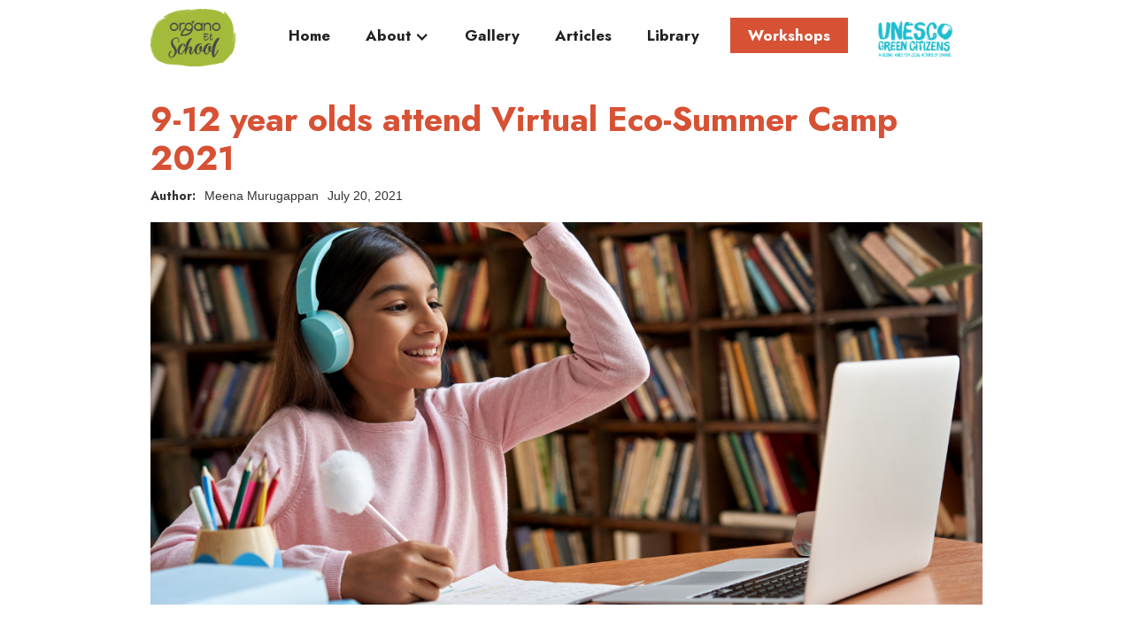

--- FILE ---
content_type: text/html
request_url: https://www.organoetschool.co.in/post/9-12-year-olds-attend-virtual-eco-summer-camp-2021
body_size: 7562
content:
<!DOCTYPE html><!-- This site was created in Webflow. https://webflow.com --><!-- Last Published: Mon Jan 12 2026 11:20:49 GMT+0000 (Coordinated Universal Time) --><html data-wf-domain="www.organoetschool.co.in" data-wf-page="60f5a389b0fb404cb4878b8d" data-wf-site="5f3b639c9725142815744752" data-wf-collection="60f5a389b0fb405527878b3c" data-wf-item-slug="9-12-year-olds-attend-virtual-eco-summer-camp-2021"><head><meta charset="utf-8"/><title>Organo Et school</title><meta content="width=device-width, initial-scale=1" name="viewport"/><meta content="ebkWoXOoNt6RxOk4_gaf_RHtxdzD0aQVKbfu4uWZ3js" name="google-site-verification"/><meta content="Webflow" name="generator"/><link href="https://cdn.prod.website-files.com/5f3b639c9725142815744752/css/organo-et-school-c583c7.webflow.shared.1e2882bb2.css" rel="stylesheet" type="text/css" integrity="sha384-HiiCuyfazlr3xQH+i8fbyDpAnKCn8m38ky3SNvxcoR4GTkZ4GDEeJi+0QYq8+IhI" crossorigin="anonymous"/><link href="https://fonts.googleapis.com" rel="preconnect"/><link href="https://fonts.gstatic.com" rel="preconnect" crossorigin="anonymous"/><script src="https://ajax.googleapis.com/ajax/libs/webfont/1.6.26/webfont.js" type="text/javascript"></script><script type="text/javascript">WebFont.load({  google: {    families: ["Jost:100,200,300,regular,500,600,700,800,900"]  }});</script><script type="text/javascript">!function(o,c){var n=c.documentElement,t=" w-mod-";n.className+=t+"js",("ontouchstart"in o||o.DocumentTouch&&c instanceof DocumentTouch)&&(n.className+=t+"touch")}(window,document);</script><link href="https://cdn.prod.website-files.com/5f3b639c9725142815744752/5f3d0b41eb020a3e49d93f0b_OES-%20Favicon.png" rel="shortcut icon" type="image/x-icon"/><link href="https://cdn.prod.website-files.com/5f3b639c9725142815744752/5f3d0bd82038473a36ec4028_OES-%20Webclip.png" rel="apple-touch-icon"/><script async="" src="https://www.googletagmanager.com/gtag/js?id=G-V8M077ZMYB"></script><script type="text/javascript">window.dataLayer = window.dataLayer || [];function gtag(){dataLayer.push(arguments);}gtag('js', new Date());gtag('config', 'G-V8M077ZMYB', {'anonymize_ip': true});</script><script type="text/javascript">!function(f,b,e,v,n,t,s){if(f.fbq)return;n=f.fbq=function(){n.callMethod?n.callMethod.apply(n,arguments):n.queue.push(arguments)};if(!f._fbq)f._fbq=n;n.push=n;n.loaded=!0;n.version='2.0';n.agent='plwebflow';n.queue=[];t=b.createElement(e);t.async=!0;t.src=v;s=b.getElementsByTagName(e)[0];s.parentNode.insertBefore(t,s)}(window,document,'script','https://connect.facebook.net/en_US/fbevents.js');fbq('init', '2048042932074937');fbq('track', 'PageView');</script><meta name="p:domain_verify" content="10acb82378c6a0f6a2d9df95469ac41f"/>

<script id="jetboost-script" type="text/javascript"> window.JETBOOST_SITE_ID = "ckywjuev409vf0nxy606uf92b"; (function(d) { var s = d.createElement("script"); s.src = "https://cdn.jetboost.io/jetboost.js"; s.async = 1; d.getElementsByTagName("head")[0].appendChild(s); })(document); </script></head><body><div data-collapse="medium" data-animation="default" data-duration="500" data-easing="ease-in" data-easing2="ease-out-quad" role="banner" class="navbar-3 w-nav"><div class="container-56 w-container"><a href="/" class="w-nav-brand"><img src="https://cdn.prod.website-files.com/5e1d7aa6d91bf4c73f14801b/5f27e4fbea9ba64a3c4cdf5b_Asset%201%403x.png" alt="" class="image-57"/></a><nav role="navigation" class="nav-menu w-nav-menu"><a href="/" class="nav-header w-nav-link">Home</a><div data-hover="false" data-delay="0" class="w-dropdown"><div class="nav-header w-dropdown-toggle"><div class="icon-10 w-icon-dropdown-toggle"></div><div class="text-block-81">About </div></div><nav class="dropdown-list-2 w-dropdown-list"><a href="/team" class="nav-header w-dropdown-link">About Us</a><a href="/team-and-experts" class="nav-header w-dropdown-link">Team</a><a href="/careers" class="nav-header w-dropdown-link">Careers</a></nav></div><a href="/gallery" class="nav-header w-nav-link">Gallery</a><a href="/articles" class="nav-header w-nav-link">Articles</a><a href="/library" class="nav-header w-nav-link">Library</a><a href="/registration" class="nav-header custom-button w-nav-link">Workshops</a></nav><div class="menu-button-2 w-nav-button"><div class="icon-5 w-icon-nav-menu"></div></div><img src="https://cdn.prod.website-files.com/5f3b639c9725142815744752/6493b4fcb86225ac6c0aeb7f_UNESCO.png" loading="lazy" alt="" class="image-90"/></div></div><div class="oes_blog-body"><div class="container-57 w-container"><h1 class="oes_topicheading-1 spaces">9-12 year olds attend Virtual Eco-Summer Camp 2021</h1><div class="div-block-275"><div class="div-block-296"><div class="text-block-76">Author: </div><div class="text-block-77">Meena Murugappan</div><div class="text-block-62">July 20, 2021</div><div class="text-block-61 w-dyn-bind-empty"></div></div></div><div style="background-image:url(&quot;https://cdn.prod.website-files.com/5f3b681bfda3cf70b3280d46/60c1b0289ac7e0e6d9b517f9_9-12%20years%20blog%20image.png&quot;)" class="div-block-209"></div><div class="div-block-279"><div class="video w-dyn-bind-empty w-video w-embed"></div></div></div><div class="container-70 w-container"><div><div class="rich-text-block-3 w-richtext"><figure class="w-richtext-align-floatright w-richtext-figure-type-image"><div><img src="https://cdn.prod.website-files.com/5f3b681bfda3cf70b3280d46/60c1af6eda6b6b595717909e_9-12%20years%20image%202.png" loading="lazy" alt=""/></div></figure><p>Summer holidays are a lot of fun! Warm weather, cool drinks, flexible routines, and along with that, a lot of “I’m bored!”. In answer to that, we designed a week-long eco-summer camp that keeps your young eco-champs busy with learning activities on nature awareness, skill development and sustainability. While this summer looks a lot different than summers past, it can still be filled with new adventures into nature, the beauty and benefits of it and how we can help by making simple small changes in our everyday habits.  </p><p>As part of Organo Et School (OES) Eco-Summer Camp program, children from the age-groups of 9-12 from various communities in Hyderabad participated in the week-long program. The program covered all 7 strands of sustainability (Air, Water, Energy, Food, Shelter, People &amp; Earth) and the learning outcomes were delivered through tailored workshops by teachers &amp; experts using varied online-teaching methods, that are apt for the age group. At OES, we recognize that for any positive impact to be sustainable, it has to be long-term and inter-generational. </p><p>In addition to introduction to sustainability, physical activities were incorporated daily to the children through Music and Movement. Below is a quick recap on the week-long program.  </p><p>‍</p><p>‍</p><p><strong>Day 1 Concepts: Introduction to Sustainability, Resource Management, Urban gardening, Origins of Food, Music &amp; Movement</strong> </p><p>On Day 1, children started the session with a dance warm up session and moved on to yoga starting with Dhanur asana (that helps body fight infections) and Cobra asana (that helps nutrients in the body get absorbed effectively). Children also learnt a sequence of yoga poses and performed the sequence in a dance. In addition, they also learn various hand movements and gestures, and were introduced to Indian Folk dance – Bhangra. This session was led by our frequent collaborator Ms. Sachi, an accomplished dancer and fitness expert.  </p><p>During Nature talks, children were asked to share their perspective on Sustainability. Children had enthusiastic responses on resource management. One young participant observed that “our resources are going and not growing&quot;, which is so true. During our discussions, we also discussed about resource management and responsible consumption of our limited natural resources.  </p><p>During the Food section, children were taken through a step-by-step process of growing Microgreens through hands-on demonstration by our in-house expert Shilpi Shukla. Also, children participated in a pop quiz wherein they identified the different categories of food and their nutrients. </p><p>‍</p><p><strong>Day 2 Concepts: Waste Segregation, Composting made easy, Plastic waste in Oceans, Eco-footprint of Spices</strong> </p><p>Children started the session with a dance warm up session and moved on to yoga starting with Vriksh asana (that helps in improving focus and concentration), then learned Veera Badra asana (Warrior pose that encourages good circulation and respiration). Children learned a dance sequence on a song about reducing the plastic usage. </p><p>During the Earth session, children learnt about different types of wastes generated and importance of waste segregation. One of young participants, Soham Shulka (age 11) shared an interesting fact that the whole earth will be a landfill by 2050, if waste is not disposed responsibly. Other children also shared about waste segregation process they follow at home. They were walked through the process of making compost by hands-on demonstration. The session ended with a virtual game where children played a game of segregating different wastes into categories of household waste, food scraps and recycling. </p><p>During the Water session, children enthusiastically shared their favorite sea/beach vacation experiences. In game time, children played a memory game, learning about different species of plants, mammals and birds found near waterbodies of India. The topic then discussed about plastic waste in the oceans, how they travel there, and what we can do to help our aquatic neighbors.  </p><p>During the Food session, children were introduced to different spices found in an Indian kitchen. They were also told about the benefits of consuming sustainably &amp; locally grown spices. Through a story writing framework, children were encouraged to research on spices and find the origins of the ingredients of their favorite dish. Click here to read an interesting short story by our talented young participants.  </p><p>‍</p><p><strong>Day 3 Concepts: Eco-friendly Cleaning, Forests &amp; Afforestation, Basic Cooking Skills, Learning Checkpoint/Test</strong> </p><p>The session started with children sharing their works from last workshop session. After a quick warm up, children learnt two yoga poses that helps in strengthening the back muscles: paschimottanasana (Forward bend), sethubandasana (bridge pose). Children framed sentences that include nature, birds or animals and enacted the sentence with hand gestures </p><p>During Earth session, children were taught about the benefits of using soap nuts as a cleaning agent. Children were walked through the process of making cleaning agents using soapnuts and to identify soapnut trees.  </p><p>During the Biodiversity session, children shared their experiences of forest vacations. They were encouraged to shared their thoughts on how forests help us. Children gave their suggestions on how to reduce deforestation and improve afforestation.  </p><p>During Food session, children were given hands-on training on how to make curd and little about dairy products. </p><p>During Quiz time, children enjoyed pop-up quiz on composting and waste management.  </p><p>Before conclusion of the day’s workshop, they shared the stories/drafts they had written on &quot;Adventures of my favorite dish&quot; </p><p>‍</p><p><strong>Day 4 Concepts: Urban Gardening, Clean Energy, Energy Demand Reduction, Food &amp; Planet</strong> </p><p>The session started with children sharing the 2nd drafts of the stories they had written on &quot;Adventures of my favorite dish&quot;. After a quick warm up, children learnt two yoga poses that helps in strengthening the shoulder muscles: a plank, and Matsyendra asana (fish pose). Children also practiced various hand gestures and played a game of African dance challenge. </p><p>During Food session, children were walked through the process of setting up a windowsill herb garden through hands-on training. And learnt that urban gardens come in all sizes and shapes from windowsill gardens, to balcony gardens, to terrace gardens to backyards.  </p><p>During Energy session, children learned about Sustainable Energy and How we can conserve energy at home. This session was led by our in-house expert Vaishnavi Paturu. As a bonus, children were given a fun activity to estimate their energy usage over the past year and to compare seasonal changes in energy consumption.  </p><p>During second Food session, children were taught about the benefits of green leafy salads not only for their own well-being but also for the well-being of the planet. They had a fun activity session of making tasty and nutritious salad.  </p><p>‍</p><p><strong>Day 5 Concepts: Learning Recap, Collective Farming, Nature Awareness</strong> </p><p>On this last day of workshop, Children did a recap of all yoga asanas, dance sequences and hand gestures they learnt in the last 4 days.  </p><p>During an Art session, children had a fun doodling session of drawing everything they learnt in the last 4 days of the workshop. </p><p>During Food session, children were taken on a virtual farm visit to Organo Naandi. During the live video, children were shown a number of plants &amp; trees like, Banana, Brinjal, Mosambi, Papaya, Pomegranate, Lemon grass, Peepal &amp; Neem Tree. Children then had a fun culinary session making grated carrot sandwich.  </p><p>Children were given a month-long assignment to create their own nature journal. The session ended with distribution of certificates for children for their active participation in Eco-summer camp.  </p><p>‍</p><p><a href="https://www.organoetschool.co.in/library"><strong>Click here</strong></a> to download the June Month Nature Journal if you would also like to try it out!  </p><p>We believe in connecting children &amp; adults with nature. Connecting children with the natural world at a young age is the first step in creating responsible stewards of our collective future. If you or your children are interested, please join us in learning and playing in a week of sustainability-themed summer camp! You can connect to us at <a href="mailto:oes@organo.co.in" target="_blank">oes@organo.co.in</a> and by phone 9154100775 </p><p> </p><p>‍</p></div><div class="code-embed w-embed"><a href="https://www.pinterest.com/pin/create/button/?url=https://www.organoetschool.co.in/post/9-12-year-olds-attend-virtual-eco-summer-camp-2021&media=https://cdn.prod.website-files.com/5f3b681bfda3cf70b3280d46/60c1b0289ac7e0e6d9b517f9_9-12%20years%20blog%20image.png&&description=9-12 year olds attend Virtual Eco-Summer Camp 2021" target="_blank">
  <img src="https://upload.wikimedia.org/wikipedia/commons/0/08/Pinterest-logo.png" alt="Share on Pinterest" style="width:40px;height:40px;">
</a></div></div></div></div><div class="most-read"><div class="w-container"><h3 class="blog-post-heading blogs">Most Read</h3><div class="w-dyn-list"><div role="list" class="collection-list-13 w-dyn-items"><div role="listitem" class="collection-item-27 w-dyn-item"><div style="background-image:url(&quot;https://cdn.prod.website-files.com/5f3b681bfda3cf70b3280d46/69595da6d2c7fc5488f5ae4b_4L2A1206-min.JPG&quot;)" class="div-block-210"></div><div class="div-block-249"><h2 class="heading-blog-posts addition1">Organo Et School Showcases Sustainability Initiatives at FCRI’s National Seminar</h2><a href="/post/organo-et-school-showcases-sustainability-initiatives-at-fcris-national-seminar-on-environment-and-waste-management" class="custom-button mostreadbutton w-button">Read More</a></div></div><div role="listitem" class="collection-item-27 w-dyn-item"><div style="background-image:url(&quot;https://cdn.prod.website-files.com/5f3b681bfda3cf70b3280d46/694f7510fa78a94c9f4f6f6a_Children%20DAY%202025%20(1).jpeg&quot;)" class="div-block-210"></div><div class="div-block-249"><h2 class="heading-blog-posts addition1">Where Childhood Finds Its Magic — Children’s Day Celebrations at Organo SEED Schools</h2><a href="/post/where-childhood-finds-its-magic----childrens-day-celebrations-at-organo-seed-schools" class="custom-button mostreadbutton w-button">Read More</a></div></div><div role="listitem" class="collection-item-27 w-dyn-item"><div style="background-image:url(&quot;https://cdn.prod.website-files.com/5f3b681bfda3cf70b3280d46/6949e2ad533f8afe5180f2ea_20251106_144704.jpg&quot;)" class="div-block-210"></div><div class="div-block-249"><h2 class="heading-blog-posts addition1">Organo Team members explores the Biodiversity of Organo Antharam </h2><a href="/post/learning-from-nature-organo-team-explores-the-wonders-of-antharam-biodiversity" class="custom-button mostreadbutton w-button">Read More</a></div></div></div></div></div></div><div class="footer footer-section"><div class="container-62 w-container"><a href="/team" class="footer-link fontchange">About Us</a><a href="/gallery" class="footer-link fontchange">Gallery</a><a href="/articles" class="footer-link fontchange">Articles</a><a href="/registration" class="footer-link fontchange">Workshops</a><a href="/library" class="footer-link fontchange">Library</a><img src="https://cdn.prod.website-files.com/5e1d7aa6d91bf4c73f14801b/5f27ef6490a4d03ef2bb7512_Asset%202%403x.png" alt="" class="logo footer-version"/></div><div class="container-63 w-container"><div><a href="https://www.linkedin.com/company/organoetschool/?viewAsMember=true" target="_blank" class="w-inline-block"><img src="https://cdn.prod.website-files.com/5e1d7aa6d91bf4c73f14801b/5f3037a5856f6e34668f3ce3_Linkedin%20Icon.png" alt="" class="linkedin-icon"/></a><a href="https://www.facebook.com/Organoetschool-225136682054976" target="_blank" class="facebook w-inline-block"><img src="https://cdn.prod.website-files.com/5e1d7aa6d91bf4c73f14801b/5f3037a5f2eb20c34374e312_Facebook%20icon.png" alt="" class="linkedin-icon"/></a><a href="https://www.instagram.com/organo_et_school/" target="_blank" class="w-inline-block"><img src="https://cdn.prod.website-files.com/5e1d7aa6d91bf4c73f14801b/5f3037a548c0a721b77b392f_Instagram%20Icon.png" width="68" alt="" class="linkedin-icon"/></a><a href="https://www.youtube.com/channel/UCVe5InTKtgyGsGgNVNZ5sOw" target="_blank" class="w-inline-block"><img src="https://cdn.prod.website-files.com/5f3b639c9725142815744752/619f78c62f02600156a6c6e7_Asset%203mdp.png" loading="lazy" width="44" alt=""/></a></div><div class="text-block-29"><a href="mailto:oes@organo.co.in" class="link-5">oes@organo.co.in</a></div><div class="text-block-29">Copyright © Organo Et School</div></div></div><script src="https://d3e54v103j8qbb.cloudfront.net/js/jquery-3.5.1.min.dc5e7f18c8.js?site=5f3b639c9725142815744752" type="text/javascript" integrity="sha256-9/aliU8dGd2tb6OSsuzixeV4y/faTqgFtohetphbbj0=" crossorigin="anonymous"></script><script src="https://cdn.prod.website-files.com/5f3b639c9725142815744752/js/webflow.schunk.5f539040db6b5679.js" type="text/javascript" integrity="sha384-LOrcUl5Zb2k+vpbbH6z+i77sfPqUdXvF7Qnq1bEKi6XSpHOzdd6KrxvbWz4uRq//" crossorigin="anonymous"></script><script src="https://cdn.prod.website-files.com/5f3b639c9725142815744752/js/webflow.75bd4d11.adb190c349de343d.js" type="text/javascript" integrity="sha384-t10DBZNLiSTAjTYJp/z6UdR/T8M+qmcyOBUZUbBvT7dopyXyRWtF/h/12puahR+0" crossorigin="anonymous"></script></body></html>

--- FILE ---
content_type: text/css
request_url: https://cdn.prod.website-files.com/5f3b639c9725142815744752/css/organo-et-school-c583c7.webflow.shared.1e2882bb2.css
body_size: 27830
content:
html {
  -webkit-text-size-adjust: 100%;
  -ms-text-size-adjust: 100%;
  font-family: sans-serif;
}

body {
  margin: 0;
}

article, aside, details, figcaption, figure, footer, header, hgroup, main, menu, nav, section, summary {
  display: block;
}

audio, canvas, progress, video {
  vertical-align: baseline;
  display: inline-block;
}

audio:not([controls]) {
  height: 0;
  display: none;
}

[hidden], template {
  display: none;
}

a {
  background-color: #0000;
}

a:active, a:hover {
  outline: 0;
}

abbr[title] {
  border-bottom: 1px dotted;
}

b, strong {
  font-weight: bold;
}

dfn {
  font-style: italic;
}

h1 {
  margin: .67em 0;
  font-size: 2em;
}

mark {
  color: #000;
  background: #ff0;
}

small {
  font-size: 80%;
}

sub, sup {
  vertical-align: baseline;
  font-size: 75%;
  line-height: 0;
  position: relative;
}

sup {
  top: -.5em;
}

sub {
  bottom: -.25em;
}

img {
  border: 0;
}

svg:not(:root) {
  overflow: hidden;
}

hr {
  box-sizing: content-box;
  height: 0;
}

pre {
  overflow: auto;
}

code, kbd, pre, samp {
  font-family: monospace;
  font-size: 1em;
}

button, input, optgroup, select, textarea {
  color: inherit;
  font: inherit;
  margin: 0;
}

button {
  overflow: visible;
}

button, select {
  text-transform: none;
}

button, html input[type="button"], input[type="reset"] {
  -webkit-appearance: button;
  cursor: pointer;
}

button[disabled], html input[disabled] {
  cursor: default;
}

button::-moz-focus-inner, input::-moz-focus-inner {
  border: 0;
  padding: 0;
}

input {
  line-height: normal;
}

input[type="checkbox"], input[type="radio"] {
  box-sizing: border-box;
  padding: 0;
}

input[type="number"]::-webkit-inner-spin-button, input[type="number"]::-webkit-outer-spin-button {
  height: auto;
}

input[type="search"] {
  -webkit-appearance: none;
}

input[type="search"]::-webkit-search-cancel-button, input[type="search"]::-webkit-search-decoration {
  -webkit-appearance: none;
}

legend {
  border: 0;
  padding: 0;
}

textarea {
  overflow: auto;
}

optgroup {
  font-weight: bold;
}

table {
  border-collapse: collapse;
  border-spacing: 0;
}

td, th {
  padding: 0;
}

@font-face {
  font-family: webflow-icons;
  src: url("[data-uri]") format("truetype");
  font-weight: normal;
  font-style: normal;
}

[class^="w-icon-"], [class*=" w-icon-"] {
  speak: none;
  font-variant: normal;
  text-transform: none;
  -webkit-font-smoothing: antialiased;
  -moz-osx-font-smoothing: grayscale;
  font-style: normal;
  font-weight: normal;
  line-height: 1;
  font-family: webflow-icons !important;
}

.w-icon-slider-right:before {
  content: "";
}

.w-icon-slider-left:before {
  content: "";
}

.w-icon-nav-menu:before {
  content: "";
}

.w-icon-arrow-down:before, .w-icon-dropdown-toggle:before {
  content: "";
}

.w-icon-file-upload-remove:before {
  content: "";
}

.w-icon-file-upload-icon:before {
  content: "";
}

* {
  box-sizing: border-box;
}

html {
  height: 100%;
}

body {
  color: #333;
  background-color: #fff;
  min-height: 100%;
  margin: 0;
  font-family: Arial, sans-serif;
  font-size: 14px;
  line-height: 20px;
}

img {
  vertical-align: middle;
  max-width: 100%;
  display: inline-block;
}

html.w-mod-touch * {
  background-attachment: scroll !important;
}

.w-block {
  display: block;
}

.w-inline-block {
  max-width: 100%;
  display: inline-block;
}

.w-clearfix:before, .w-clearfix:after {
  content: " ";
  grid-area: 1 / 1 / 2 / 2;
  display: table;
}

.w-clearfix:after {
  clear: both;
}

.w-hidden {
  display: none;
}

.w-button {
  color: #fff;
  line-height: inherit;
  cursor: pointer;
  background-color: #3898ec;
  border: 0;
  border-radius: 0;
  padding: 9px 15px;
  text-decoration: none;
  display: inline-block;
}

input.w-button {
  -webkit-appearance: button;
}

html[data-w-dynpage] [data-w-cloak] {
  color: #0000 !important;
}

.w-code-block {
  margin: unset;
}

pre.w-code-block code {
  all: inherit;
}

.w-optimization {
  display: contents;
}

.w-webflow-badge, .w-webflow-badge > img {
  box-sizing: unset;
  width: unset;
  height: unset;
  max-height: unset;
  max-width: unset;
  min-height: unset;
  min-width: unset;
  margin: unset;
  padding: unset;
  float: unset;
  clear: unset;
  border: unset;
  border-radius: unset;
  background: unset;
  background-image: unset;
  background-position: unset;
  background-size: unset;
  background-repeat: unset;
  background-origin: unset;
  background-clip: unset;
  background-attachment: unset;
  background-color: unset;
  box-shadow: unset;
  transform: unset;
  direction: unset;
  font-family: unset;
  font-weight: unset;
  color: unset;
  font-size: unset;
  line-height: unset;
  font-style: unset;
  font-variant: unset;
  text-align: unset;
  letter-spacing: unset;
  -webkit-text-decoration: unset;
  text-decoration: unset;
  text-indent: unset;
  text-transform: unset;
  list-style-type: unset;
  text-shadow: unset;
  vertical-align: unset;
  cursor: unset;
  white-space: unset;
  word-break: unset;
  word-spacing: unset;
  word-wrap: unset;
  transition: unset;
}

.w-webflow-badge {
  white-space: nowrap;
  cursor: pointer;
  box-shadow: 0 0 0 1px #0000001a, 0 1px 3px #0000001a;
  visibility: visible !important;
  opacity: 1 !important;
  z-index: 2147483647 !important;
  color: #aaadb0 !important;
  overflow: unset !important;
  background-color: #fff !important;
  border-radius: 3px !important;
  width: auto !important;
  height: auto !important;
  margin: 0 !important;
  padding: 6px !important;
  font-size: 12px !important;
  line-height: 14px !important;
  text-decoration: none !important;
  display: inline-block !important;
  position: fixed !important;
  inset: auto 12px 12px auto !important;
  transform: none !important;
}

.w-webflow-badge > img {
  position: unset;
  visibility: unset !important;
  opacity: 1 !important;
  vertical-align: middle !important;
  display: inline-block !important;
}

h1, h2, h3, h4, h5, h6 {
  margin-bottom: 10px;
  font-weight: bold;
}

h1 {
  margin-top: 20px;
  font-size: 38px;
  line-height: 44px;
}

h2 {
  margin-top: 20px;
  font-size: 32px;
  line-height: 36px;
}

h3 {
  margin-top: 20px;
  font-size: 24px;
  line-height: 30px;
}

h4 {
  margin-top: 10px;
  font-size: 18px;
  line-height: 24px;
}

h5 {
  margin-top: 10px;
  font-size: 14px;
  line-height: 20px;
}

h6 {
  margin-top: 10px;
  font-size: 12px;
  line-height: 18px;
}

p {
  margin-top: 0;
  margin-bottom: 10px;
}

blockquote {
  border-left: 5px solid #e2e2e2;
  margin: 0 0 10px;
  padding: 10px 20px;
  font-size: 18px;
  line-height: 22px;
}

figure {
  margin: 0 0 10px;
}

figcaption {
  text-align: center;
  margin-top: 5px;
}

ul, ol {
  margin-top: 0;
  margin-bottom: 10px;
  padding-left: 40px;
}

.w-list-unstyled {
  padding-left: 0;
  list-style: none;
}

.w-embed:before, .w-embed:after {
  content: " ";
  grid-area: 1 / 1 / 2 / 2;
  display: table;
}

.w-embed:after {
  clear: both;
}

.w-video {
  width: 100%;
  padding: 0;
  position: relative;
}

.w-video iframe, .w-video object, .w-video embed {
  border: none;
  width: 100%;
  height: 100%;
  position: absolute;
  top: 0;
  left: 0;
}

fieldset {
  border: 0;
  margin: 0;
  padding: 0;
}

button, [type="button"], [type="reset"] {
  cursor: pointer;
  -webkit-appearance: button;
  border: 0;
}

.w-form {
  margin: 0 0 15px;
}

.w-form-done {
  text-align: center;
  background-color: #ddd;
  padding: 20px;
  display: none;
}

.w-form-fail {
  background-color: #ffdede;
  margin-top: 10px;
  padding: 10px;
  display: none;
}

label {
  margin-bottom: 5px;
  font-weight: bold;
  display: block;
}

.w-input, .w-select {
  color: #333;
  vertical-align: middle;
  background-color: #fff;
  border: 1px solid #ccc;
  width: 100%;
  height: 38px;
  margin-bottom: 10px;
  padding: 8px 12px;
  font-size: 14px;
  line-height: 1.42857;
  display: block;
}

.w-input::placeholder, .w-select::placeholder {
  color: #999;
}

.w-input:focus, .w-select:focus {
  border-color: #3898ec;
  outline: 0;
}

.w-input[disabled], .w-select[disabled], .w-input[readonly], .w-select[readonly], fieldset[disabled] .w-input, fieldset[disabled] .w-select {
  cursor: not-allowed;
}

.w-input[disabled]:not(.w-input-disabled), .w-select[disabled]:not(.w-input-disabled), .w-input[readonly], .w-select[readonly], fieldset[disabled]:not(.w-input-disabled) .w-input, fieldset[disabled]:not(.w-input-disabled) .w-select {
  background-color: #eee;
}

textarea.w-input, textarea.w-select {
  height: auto;
}

.w-select {
  background-color: #f3f3f3;
}

.w-select[multiple] {
  height: auto;
}

.w-form-label {
  cursor: pointer;
  margin-bottom: 0;
  font-weight: normal;
  display: inline-block;
}

.w-radio {
  margin-bottom: 5px;
  padding-left: 20px;
  display: block;
}

.w-radio:before, .w-radio:after {
  content: " ";
  grid-area: 1 / 1 / 2 / 2;
  display: table;
}

.w-radio:after {
  clear: both;
}

.w-radio-input {
  float: left;
  margin: 3px 0 0 -20px;
  line-height: normal;
}

.w-file-upload {
  margin-bottom: 10px;
  display: block;
}

.w-file-upload-input {
  opacity: 0;
  z-index: -100;
  width: .1px;
  height: .1px;
  position: absolute;
  overflow: hidden;
}

.w-file-upload-default, .w-file-upload-uploading, .w-file-upload-success {
  color: #333;
  display: inline-block;
}

.w-file-upload-error {
  margin-top: 10px;
  display: block;
}

.w-file-upload-default.w-hidden, .w-file-upload-uploading.w-hidden, .w-file-upload-error.w-hidden, .w-file-upload-success.w-hidden {
  display: none;
}

.w-file-upload-uploading-btn {
  cursor: pointer;
  background-color: #fafafa;
  border: 1px solid #ccc;
  margin: 0;
  padding: 8px 12px;
  font-size: 14px;
  font-weight: normal;
  display: flex;
}

.w-file-upload-file {
  background-color: #fafafa;
  border: 1px solid #ccc;
  flex-grow: 1;
  justify-content: space-between;
  margin: 0;
  padding: 8px 9px 8px 11px;
  display: flex;
}

.w-file-upload-file-name {
  font-size: 14px;
  font-weight: normal;
  display: block;
}

.w-file-remove-link {
  cursor: pointer;
  width: auto;
  height: auto;
  margin-top: 3px;
  margin-left: 10px;
  padding: 3px;
  display: block;
}

.w-icon-file-upload-remove {
  margin: auto;
  font-size: 10px;
}

.w-file-upload-error-msg {
  color: #ea384c;
  padding: 2px 0;
  display: inline-block;
}

.w-file-upload-info {
  padding: 0 12px;
  line-height: 38px;
  display: inline-block;
}

.w-file-upload-label {
  cursor: pointer;
  background-color: #fafafa;
  border: 1px solid #ccc;
  margin: 0;
  padding: 8px 12px;
  font-size: 14px;
  font-weight: normal;
  display: inline-block;
}

.w-icon-file-upload-icon, .w-icon-file-upload-uploading {
  width: 20px;
  margin-right: 8px;
  display: inline-block;
}

.w-icon-file-upload-uploading {
  height: 20px;
}

.w-container {
  max-width: 940px;
  margin-left: auto;
  margin-right: auto;
}

.w-container:before, .w-container:after {
  content: " ";
  grid-area: 1 / 1 / 2 / 2;
  display: table;
}

.w-container:after {
  clear: both;
}

.w-container .w-row {
  margin-left: -10px;
  margin-right: -10px;
}

.w-row:before, .w-row:after {
  content: " ";
  grid-area: 1 / 1 / 2 / 2;
  display: table;
}

.w-row:after {
  clear: both;
}

.w-row .w-row {
  margin-left: 0;
  margin-right: 0;
}

.w-col {
  float: left;
  width: 100%;
  min-height: 1px;
  padding-left: 10px;
  padding-right: 10px;
  position: relative;
}

.w-col .w-col {
  padding-left: 0;
  padding-right: 0;
}

.w-col-1 {
  width: 8.33333%;
}

.w-col-2 {
  width: 16.6667%;
}

.w-col-3 {
  width: 25%;
}

.w-col-4 {
  width: 33.3333%;
}

.w-col-5 {
  width: 41.6667%;
}

.w-col-6 {
  width: 50%;
}

.w-col-7 {
  width: 58.3333%;
}

.w-col-8 {
  width: 66.6667%;
}

.w-col-9 {
  width: 75%;
}

.w-col-10 {
  width: 83.3333%;
}

.w-col-11 {
  width: 91.6667%;
}

.w-col-12 {
  width: 100%;
}

.w-hidden-main {
  display: none !important;
}

@media screen and (max-width: 991px) {
  .w-container {
    max-width: 728px;
  }

  .w-hidden-main {
    display: inherit !important;
  }

  .w-hidden-medium {
    display: none !important;
  }

  .w-col-medium-1 {
    width: 8.33333%;
  }

  .w-col-medium-2 {
    width: 16.6667%;
  }

  .w-col-medium-3 {
    width: 25%;
  }

  .w-col-medium-4 {
    width: 33.3333%;
  }

  .w-col-medium-5 {
    width: 41.6667%;
  }

  .w-col-medium-6 {
    width: 50%;
  }

  .w-col-medium-7 {
    width: 58.3333%;
  }

  .w-col-medium-8 {
    width: 66.6667%;
  }

  .w-col-medium-9 {
    width: 75%;
  }

  .w-col-medium-10 {
    width: 83.3333%;
  }

  .w-col-medium-11 {
    width: 91.6667%;
  }

  .w-col-medium-12 {
    width: 100%;
  }

  .w-col-stack {
    width: 100%;
    left: auto;
    right: auto;
  }
}

@media screen and (max-width: 767px) {
  .w-hidden-main, .w-hidden-medium {
    display: inherit !important;
  }

  .w-hidden-small {
    display: none !important;
  }

  .w-row, .w-container .w-row {
    margin-left: 0;
    margin-right: 0;
  }

  .w-col {
    width: 100%;
    left: auto;
    right: auto;
  }

  .w-col-small-1 {
    width: 8.33333%;
  }

  .w-col-small-2 {
    width: 16.6667%;
  }

  .w-col-small-3 {
    width: 25%;
  }

  .w-col-small-4 {
    width: 33.3333%;
  }

  .w-col-small-5 {
    width: 41.6667%;
  }

  .w-col-small-6 {
    width: 50%;
  }

  .w-col-small-7 {
    width: 58.3333%;
  }

  .w-col-small-8 {
    width: 66.6667%;
  }

  .w-col-small-9 {
    width: 75%;
  }

  .w-col-small-10 {
    width: 83.3333%;
  }

  .w-col-small-11 {
    width: 91.6667%;
  }

  .w-col-small-12 {
    width: 100%;
  }
}

@media screen and (max-width: 479px) {
  .w-container {
    max-width: none;
  }

  .w-hidden-main, .w-hidden-medium, .w-hidden-small {
    display: inherit !important;
  }

  .w-hidden-tiny {
    display: none !important;
  }

  .w-col {
    width: 100%;
  }

  .w-col-tiny-1 {
    width: 8.33333%;
  }

  .w-col-tiny-2 {
    width: 16.6667%;
  }

  .w-col-tiny-3 {
    width: 25%;
  }

  .w-col-tiny-4 {
    width: 33.3333%;
  }

  .w-col-tiny-5 {
    width: 41.6667%;
  }

  .w-col-tiny-6 {
    width: 50%;
  }

  .w-col-tiny-7 {
    width: 58.3333%;
  }

  .w-col-tiny-8 {
    width: 66.6667%;
  }

  .w-col-tiny-9 {
    width: 75%;
  }

  .w-col-tiny-10 {
    width: 83.3333%;
  }

  .w-col-tiny-11 {
    width: 91.6667%;
  }

  .w-col-tiny-12 {
    width: 100%;
  }
}

.w-widget {
  position: relative;
}

.w-widget-map {
  width: 100%;
  height: 400px;
}

.w-widget-map label {
  width: auto;
  display: inline;
}

.w-widget-map img {
  max-width: inherit;
}

.w-widget-map .gm-style-iw {
  text-align: center;
}

.w-widget-map .gm-style-iw > button {
  display: none !important;
}

.w-widget-twitter {
  overflow: hidden;
}

.w-widget-twitter-count-shim {
  vertical-align: top;
  text-align: center;
  background: #fff;
  border: 1px solid #758696;
  border-radius: 3px;
  width: 28px;
  height: 20px;
  display: inline-block;
  position: relative;
}

.w-widget-twitter-count-shim * {
  pointer-events: none;
  -webkit-user-select: none;
  user-select: none;
}

.w-widget-twitter-count-shim .w-widget-twitter-count-inner {
  text-align: center;
  color: #999;
  font-family: serif;
  font-size: 15px;
  line-height: 12px;
  position: relative;
}

.w-widget-twitter-count-shim .w-widget-twitter-count-clear {
  display: block;
  position: relative;
}

.w-widget-twitter-count-shim.w--large {
  width: 36px;
  height: 28px;
}

.w-widget-twitter-count-shim.w--large .w-widget-twitter-count-inner {
  font-size: 18px;
  line-height: 18px;
}

.w-widget-twitter-count-shim:not(.w--vertical) {
  margin-left: 5px;
  margin-right: 8px;
}

.w-widget-twitter-count-shim:not(.w--vertical).w--large {
  margin-left: 6px;
}

.w-widget-twitter-count-shim:not(.w--vertical):before, .w-widget-twitter-count-shim:not(.w--vertical):after {
  content: " ";
  pointer-events: none;
  border: solid #0000;
  width: 0;
  height: 0;
  position: absolute;
  top: 50%;
  left: 0;
}

.w-widget-twitter-count-shim:not(.w--vertical):before {
  border-width: 4px;
  border-color: #75869600 #5d6c7b #75869600 #75869600;
  margin-top: -4px;
  margin-left: -9px;
}

.w-widget-twitter-count-shim:not(.w--vertical).w--large:before {
  border-width: 5px;
  margin-top: -5px;
  margin-left: -10px;
}

.w-widget-twitter-count-shim:not(.w--vertical):after {
  border-width: 4px;
  border-color: #fff0 #fff #fff0 #fff0;
  margin-top: -4px;
  margin-left: -8px;
}

.w-widget-twitter-count-shim:not(.w--vertical).w--large:after {
  border-width: 5px;
  margin-top: -5px;
  margin-left: -9px;
}

.w-widget-twitter-count-shim.w--vertical {
  width: 61px;
  height: 33px;
  margin-bottom: 8px;
}

.w-widget-twitter-count-shim.w--vertical:before, .w-widget-twitter-count-shim.w--vertical:after {
  content: " ";
  pointer-events: none;
  border: solid #0000;
  width: 0;
  height: 0;
  position: absolute;
  top: 100%;
  left: 50%;
}

.w-widget-twitter-count-shim.w--vertical:before {
  border-width: 5px;
  border-color: #5d6c7b #75869600 #75869600;
  margin-left: -5px;
}

.w-widget-twitter-count-shim.w--vertical:after {
  border-width: 4px;
  border-color: #fff #fff0 #fff0;
  margin-left: -4px;
}

.w-widget-twitter-count-shim.w--vertical .w-widget-twitter-count-inner {
  font-size: 18px;
  line-height: 22px;
}

.w-widget-twitter-count-shim.w--vertical.w--large {
  width: 76px;
}

.w-background-video {
  color: #fff;
  height: 500px;
  position: relative;
  overflow: hidden;
}

.w-background-video > video {
  object-fit: cover;
  z-index: -100;
  background-position: 50%;
  background-size: cover;
  width: 100%;
  height: 100%;
  margin: auto;
  position: absolute;
  inset: -100%;
}

.w-background-video > video::-webkit-media-controls-start-playback-button {
  -webkit-appearance: none;
  display: none !important;
}

.w-background-video--control {
  background-color: #0000;
  padding: 0;
  position: absolute;
  bottom: 1em;
  right: 1em;
}

.w-background-video--control > [hidden] {
  display: none !important;
}

.w-slider {
  text-align: center;
  clear: both;
  -webkit-tap-highlight-color: #0000;
  tap-highlight-color: #0000;
  background: #ddd;
  height: 300px;
  position: relative;
}

.w-slider-mask {
  z-index: 1;
  white-space: nowrap;
  height: 100%;
  display: block;
  position: relative;
  left: 0;
  right: 0;
  overflow: hidden;
}

.w-slide {
  vertical-align: top;
  white-space: normal;
  text-align: left;
  width: 100%;
  height: 100%;
  display: inline-block;
  position: relative;
}

.w-slider-nav {
  z-index: 2;
  text-align: center;
  -webkit-tap-highlight-color: #0000;
  tap-highlight-color: #0000;
  height: 40px;
  margin: auto;
  padding-top: 10px;
  position: absolute;
  inset: auto 0 0;
}

.w-slider-nav.w-round > div {
  border-radius: 100%;
}

.w-slider-nav.w-num > div {
  font-size: inherit;
  line-height: inherit;
  width: auto;
  height: auto;
  padding: .2em .5em;
}

.w-slider-nav.w-shadow > div {
  box-shadow: 0 0 3px #3336;
}

.w-slider-nav-invert {
  color: #fff;
}

.w-slider-nav-invert > div {
  background-color: #2226;
}

.w-slider-nav-invert > div.w-active {
  background-color: #222;
}

.w-slider-dot {
  cursor: pointer;
  background-color: #fff6;
  width: 1em;
  height: 1em;
  margin: 0 3px .5em;
  transition: background-color .1s, color .1s;
  display: inline-block;
  position: relative;
}

.w-slider-dot.w-active {
  background-color: #fff;
}

.w-slider-dot:focus {
  outline: none;
  box-shadow: 0 0 0 2px #fff;
}

.w-slider-dot:focus.w-active {
  box-shadow: none;
}

.w-slider-arrow-left, .w-slider-arrow-right {
  cursor: pointer;
  color: #fff;
  -webkit-tap-highlight-color: #0000;
  tap-highlight-color: #0000;
  -webkit-user-select: none;
  user-select: none;
  width: 80px;
  margin: auto;
  font-size: 40px;
  position: absolute;
  inset: 0;
  overflow: hidden;
}

.w-slider-arrow-left [class^="w-icon-"], .w-slider-arrow-right [class^="w-icon-"], .w-slider-arrow-left [class*=" w-icon-"], .w-slider-arrow-right [class*=" w-icon-"] {
  position: absolute;
}

.w-slider-arrow-left:focus, .w-slider-arrow-right:focus {
  outline: 0;
}

.w-slider-arrow-left {
  z-index: 3;
  right: auto;
}

.w-slider-arrow-right {
  z-index: 4;
  left: auto;
}

.w-icon-slider-left, .w-icon-slider-right {
  width: 1em;
  height: 1em;
  margin: auto;
  inset: 0;
}

.w-slider-aria-label {
  clip: rect(0 0 0 0);
  border: 0;
  width: 1px;
  height: 1px;
  margin: -1px;
  padding: 0;
  position: absolute;
  overflow: hidden;
}

.w-slider-force-show {
  display: block !important;
}

.w-dropdown {
  text-align: left;
  z-index: 900;
  margin-left: auto;
  margin-right: auto;
  display: inline-block;
  position: relative;
}

.w-dropdown-btn, .w-dropdown-toggle, .w-dropdown-link {
  vertical-align: top;
  color: #222;
  text-align: left;
  white-space: nowrap;
  margin-left: auto;
  margin-right: auto;
  padding: 20px;
  text-decoration: none;
  position: relative;
}

.w-dropdown-toggle {
  -webkit-user-select: none;
  user-select: none;
  cursor: pointer;
  padding-right: 40px;
  display: inline-block;
}

.w-dropdown-toggle:focus {
  outline: 0;
}

.w-icon-dropdown-toggle {
  width: 1em;
  height: 1em;
  margin: auto 20px auto auto;
  position: absolute;
  top: 0;
  bottom: 0;
  right: 0;
}

.w-dropdown-list {
  background: #ddd;
  min-width: 100%;
  display: none;
  position: absolute;
}

.w-dropdown-list.w--open {
  display: block;
}

.w-dropdown-link {
  color: #222;
  padding: 10px 20px;
  display: block;
}

.w-dropdown-link.w--current {
  color: #0082f3;
}

.w-dropdown-link:focus {
  outline: 0;
}

@media screen and (max-width: 767px) {
  .w-nav-brand {
    padding-left: 10px;
  }
}

.w-lightbox-backdrop {
  cursor: auto;
  letter-spacing: normal;
  text-indent: 0;
  text-shadow: none;
  text-transform: none;
  visibility: visible;
  white-space: normal;
  word-break: normal;
  word-spacing: normal;
  word-wrap: normal;
  color: #fff;
  text-align: center;
  z-index: 2000;
  opacity: 0;
  -webkit-user-select: none;
  -moz-user-select: none;
  -webkit-tap-highlight-color: transparent;
  background: #000000e6;
  outline: 0;
  font-family: Helvetica Neue, Helvetica, Ubuntu, Segoe UI, Verdana, sans-serif;
  font-size: 17px;
  font-style: normal;
  font-weight: 300;
  line-height: 1.2;
  list-style: disc;
  position: fixed;
  inset: 0;
  -webkit-transform: translate(0);
}

.w-lightbox-backdrop, .w-lightbox-container {
  -webkit-overflow-scrolling: touch;
  height: 100%;
  overflow: auto;
}

.w-lightbox-content {
  height: 100vh;
  position: relative;
  overflow: hidden;
}

.w-lightbox-view {
  opacity: 0;
  width: 100vw;
  height: 100vh;
  position: absolute;
}

.w-lightbox-view:before {
  content: "";
  height: 100vh;
}

.w-lightbox-group, .w-lightbox-group .w-lightbox-view, .w-lightbox-group .w-lightbox-view:before {
  height: 86vh;
}

.w-lightbox-frame, .w-lightbox-view:before {
  vertical-align: middle;
  display: inline-block;
}

.w-lightbox-figure {
  margin: 0;
  position: relative;
}

.w-lightbox-group .w-lightbox-figure {
  cursor: pointer;
}

.w-lightbox-img {
  width: auto;
  max-width: none;
  height: auto;
}

.w-lightbox-image {
  float: none;
  max-width: 100vw;
  max-height: 100vh;
  display: block;
}

.w-lightbox-group .w-lightbox-image {
  max-height: 86vh;
}

.w-lightbox-caption {
  text-align: left;
  text-overflow: ellipsis;
  white-space: nowrap;
  background: #0006;
  padding: .5em 1em;
  position: absolute;
  bottom: 0;
  left: 0;
  right: 0;
  overflow: hidden;
}

.w-lightbox-embed {
  width: 100%;
  height: 100%;
  position: absolute;
  inset: 0;
}

.w-lightbox-control {
  cursor: pointer;
  background-position: center;
  background-repeat: no-repeat;
  background-size: 24px;
  width: 4em;
  transition: all .3s;
  position: absolute;
  top: 0;
}

.w-lightbox-left {
  background-image: url("[data-uri]");
  display: none;
  bottom: 0;
  left: 0;
}

.w-lightbox-right {
  background-image: url("[data-uri]");
  display: none;
  bottom: 0;
  right: 0;
}

.w-lightbox-close {
  background-image: url("[data-uri]");
  background-size: 18px;
  height: 2.6em;
  right: 0;
}

.w-lightbox-strip {
  white-space: nowrap;
  padding: 0 1vh;
  line-height: 0;
  position: absolute;
  bottom: 0;
  left: 0;
  right: 0;
  overflow: auto hidden;
}

.w-lightbox-item {
  box-sizing: content-box;
  cursor: pointer;
  width: 10vh;
  padding: 2vh 1vh;
  display: inline-block;
  -webkit-transform: translate3d(0, 0, 0);
}

.w-lightbox-active {
  opacity: .3;
}

.w-lightbox-thumbnail {
  background: #222;
  height: 10vh;
  position: relative;
  overflow: hidden;
}

.w-lightbox-thumbnail-image {
  position: absolute;
  top: 0;
  left: 0;
}

.w-lightbox-thumbnail .w-lightbox-tall {
  width: 100%;
  top: 50%;
  transform: translate(0, -50%);
}

.w-lightbox-thumbnail .w-lightbox-wide {
  height: 100%;
  left: 50%;
  transform: translate(-50%);
}

.w-lightbox-spinner {
  box-sizing: border-box;
  border: 5px solid #0006;
  border-radius: 50%;
  width: 40px;
  height: 40px;
  margin-top: -20px;
  margin-left: -20px;
  animation: .8s linear infinite spin;
  position: absolute;
  top: 50%;
  left: 50%;
}

.w-lightbox-spinner:after {
  content: "";
  border: 3px solid #0000;
  border-bottom-color: #fff;
  border-radius: 50%;
  position: absolute;
  inset: -4px;
}

.w-lightbox-hide {
  display: none;
}

.w-lightbox-noscroll {
  overflow: hidden;
}

@media (min-width: 768px) {
  .w-lightbox-content {
    height: 96vh;
    margin-top: 2vh;
  }

  .w-lightbox-view, .w-lightbox-view:before {
    height: 96vh;
  }

  .w-lightbox-group, .w-lightbox-group .w-lightbox-view, .w-lightbox-group .w-lightbox-view:before {
    height: 84vh;
  }

  .w-lightbox-image {
    max-width: 96vw;
    max-height: 96vh;
  }

  .w-lightbox-group .w-lightbox-image {
    max-width: 82.3vw;
    max-height: 84vh;
  }

  .w-lightbox-left, .w-lightbox-right {
    opacity: .5;
    display: block;
  }

  .w-lightbox-close {
    opacity: .8;
  }

  .w-lightbox-control:hover {
    opacity: 1;
  }
}

.w-lightbox-inactive, .w-lightbox-inactive:hover {
  opacity: 0;
}

.w-richtext:before, .w-richtext:after {
  content: " ";
  grid-area: 1 / 1 / 2 / 2;
  display: table;
}

.w-richtext:after {
  clear: both;
}

.w-richtext[contenteditable="true"]:before, .w-richtext[contenteditable="true"]:after {
  white-space: initial;
}

.w-richtext ol, .w-richtext ul {
  overflow: hidden;
}

.w-richtext .w-richtext-figure-selected.w-richtext-figure-type-video div:after, .w-richtext .w-richtext-figure-selected[data-rt-type="video"] div:after, .w-richtext .w-richtext-figure-selected.w-richtext-figure-type-image div, .w-richtext .w-richtext-figure-selected[data-rt-type="image"] div {
  outline: 2px solid #2895f7;
}

.w-richtext figure.w-richtext-figure-type-video > div:after, .w-richtext figure[data-rt-type="video"] > div:after {
  content: "";
  display: none;
  position: absolute;
  inset: 0;
}

.w-richtext figure {
  max-width: 60%;
  position: relative;
}

.w-richtext figure > div:before {
  cursor: default !important;
}

.w-richtext figure img {
  width: 100%;
}

.w-richtext figure figcaption.w-richtext-figcaption-placeholder {
  opacity: .6;
}

.w-richtext figure div {
  color: #0000;
  font-size: 0;
}

.w-richtext figure.w-richtext-figure-type-image, .w-richtext figure[data-rt-type="image"] {
  display: table;
}

.w-richtext figure.w-richtext-figure-type-image > div, .w-richtext figure[data-rt-type="image"] > div {
  display: inline-block;
}

.w-richtext figure.w-richtext-figure-type-image > figcaption, .w-richtext figure[data-rt-type="image"] > figcaption {
  caption-side: bottom;
  display: table-caption;
}

.w-richtext figure.w-richtext-figure-type-video, .w-richtext figure[data-rt-type="video"] {
  width: 60%;
  height: 0;
}

.w-richtext figure.w-richtext-figure-type-video iframe, .w-richtext figure[data-rt-type="video"] iframe {
  width: 100%;
  height: 100%;
  position: absolute;
  top: 0;
  left: 0;
}

.w-richtext figure.w-richtext-figure-type-video > div, .w-richtext figure[data-rt-type="video"] > div {
  width: 100%;
}

.w-richtext figure.w-richtext-align-center {
  clear: both;
  margin-left: auto;
  margin-right: auto;
}

.w-richtext figure.w-richtext-align-center.w-richtext-figure-type-image > div, .w-richtext figure.w-richtext-align-center[data-rt-type="image"] > div {
  max-width: 100%;
}

.w-richtext figure.w-richtext-align-normal {
  clear: both;
}

.w-richtext figure.w-richtext-align-fullwidth {
  text-align: center;
  clear: both;
  width: 100%;
  max-width: 100%;
  margin-left: auto;
  margin-right: auto;
  display: block;
}

.w-richtext figure.w-richtext-align-fullwidth > div {
  padding-bottom: inherit;
  display: inline-block;
}

.w-richtext figure.w-richtext-align-fullwidth > figcaption {
  display: block;
}

.w-richtext figure.w-richtext-align-floatleft {
  float: left;
  clear: none;
  margin-right: 15px;
}

.w-richtext figure.w-richtext-align-floatright {
  float: right;
  clear: none;
  margin-left: 15px;
}

.w-nav {
  z-index: 1000;
  background: #ddd;
  position: relative;
}

.w-nav:before, .w-nav:after {
  content: " ";
  grid-area: 1 / 1 / 2 / 2;
  display: table;
}

.w-nav:after {
  clear: both;
}

.w-nav-brand {
  float: left;
  color: #333;
  text-decoration: none;
  position: relative;
}

.w-nav-link {
  vertical-align: top;
  color: #222;
  text-align: left;
  margin-left: auto;
  margin-right: auto;
  padding: 20px;
  text-decoration: none;
  display: inline-block;
  position: relative;
}

.w-nav-link.w--current {
  color: #0082f3;
}

.w-nav-menu {
  float: right;
  position: relative;
}

[data-nav-menu-open] {
  text-align: center;
  background: #c8c8c8;
  min-width: 200px;
  position: absolute;
  top: 100%;
  left: 0;
  right: 0;
  overflow: visible;
  display: block !important;
}

.w--nav-link-open {
  display: block;
  position: relative;
}

.w-nav-overlay {
  width: 100%;
  display: none;
  position: absolute;
  top: 100%;
  left: 0;
  right: 0;
  overflow: hidden;
}

.w-nav-overlay [data-nav-menu-open] {
  top: 0;
}

.w-nav[data-animation="over-left"] .w-nav-overlay {
  width: auto;
}

.w-nav[data-animation="over-left"] .w-nav-overlay, .w-nav[data-animation="over-left"] [data-nav-menu-open] {
  z-index: 1;
  top: 0;
  right: auto;
}

.w-nav[data-animation="over-right"] .w-nav-overlay {
  width: auto;
}

.w-nav[data-animation="over-right"] .w-nav-overlay, .w-nav[data-animation="over-right"] [data-nav-menu-open] {
  z-index: 1;
  top: 0;
  left: auto;
}

.w-nav-button {
  float: right;
  cursor: pointer;
  -webkit-tap-highlight-color: #0000;
  tap-highlight-color: #0000;
  -webkit-user-select: none;
  user-select: none;
  padding: 18px;
  font-size: 24px;
  display: none;
  position: relative;
}

.w-nav-button:focus {
  outline: 0;
}

.w-nav-button.w--open {
  color: #fff;
  background-color: #c8c8c8;
}

.w-nav[data-collapse="all"] .w-nav-menu {
  display: none;
}

.w-nav[data-collapse="all"] .w-nav-button, .w--nav-dropdown-open, .w--nav-dropdown-toggle-open {
  display: block;
}

.w--nav-dropdown-list-open {
  position: static;
}

@media screen and (max-width: 991px) {
  .w-nav[data-collapse="medium"] .w-nav-menu {
    display: none;
  }

  .w-nav[data-collapse="medium"] .w-nav-button {
    display: block;
  }
}

@media screen and (max-width: 767px) {
  .w-nav[data-collapse="small"] .w-nav-menu {
    display: none;
  }

  .w-nav[data-collapse="small"] .w-nav-button {
    display: block;
  }

  .w-nav-brand {
    padding-left: 10px;
  }
}

@media screen and (max-width: 479px) {
  .w-nav[data-collapse="tiny"] .w-nav-menu {
    display: none;
  }

  .w-nav[data-collapse="tiny"] .w-nav-button {
    display: block;
  }
}

.w-tabs {
  position: relative;
}

.w-tabs:before, .w-tabs:after {
  content: " ";
  grid-area: 1 / 1 / 2 / 2;
  display: table;
}

.w-tabs:after {
  clear: both;
}

.w-tab-menu {
  position: relative;
}

.w-tab-link {
  vertical-align: top;
  text-align: left;
  cursor: pointer;
  color: #222;
  background-color: #ddd;
  padding: 9px 30px;
  text-decoration: none;
  display: inline-block;
  position: relative;
}

.w-tab-link.w--current {
  background-color: #c8c8c8;
}

.w-tab-link:focus {
  outline: 0;
}

.w-tab-content {
  display: block;
  position: relative;
  overflow: hidden;
}

.w-tab-pane {
  display: none;
  position: relative;
}

.w--tab-active {
  display: block;
}

@media screen and (max-width: 479px) {
  .w-tab-link {
    display: block;
  }
}

.w-ix-emptyfix:after {
  content: "";
}

@keyframes spin {
  0% {
    transform: rotate(0);
  }

  100% {
    transform: rotate(360deg);
  }
}

.w-dyn-empty {
  background-color: #ddd;
  padding: 10px;
}

.w-dyn-hide, .w-dyn-bind-empty, .w-condition-invisible {
  display: none !important;
}

.wf-layout-layout {
  display: grid;
}

:root {
  --white-smoke: whitesmoke;
  --red: #d75134;
  --white: white;
  --blue: #2b2d39;
  --grey: #929292;
  --yellow-green: #9bad27;
}

.w-layout-grid {
  grid-row-gap: 16px;
  grid-column-gap: 16px;
  grid-template-rows: auto auto;
  grid-template-columns: 1fr 1fr;
  grid-auto-columns: 1fr;
  display: grid;
}

.w-pagination-wrapper {
  flex-wrap: wrap;
  justify-content: center;
  display: flex;
}

.w-pagination-previous {
  color: #333;
  background-color: #fafafa;
  border: 1px solid #ccc;
  border-radius: 2px;
  margin-left: 10px;
  margin-right: 10px;
  padding: 9px 20px;
  font-size: 14px;
  display: block;
}

.w-pagination-previous-icon {
  margin-right: 4px;
}

.w-pagination-next {
  color: #333;
  background-color: #fafafa;
  border: 1px solid #ccc;
  border-radius: 2px;
  margin-left: 10px;
  margin-right: 10px;
  padding: 9px 20px;
  font-size: 14px;
  display: block;
}

.w-pagination-next-icon {
  margin-left: 4px;
}

.w-embed-youtubevideo {
  background-image: url("https://d3e54v103j8qbb.cloudfront.net/static/youtube-placeholder.2b05e7d68d.svg");
  background-position: 50%;
  background-size: cover;
  width: 100%;
  padding-bottom: 0;
  padding-left: 0;
  padding-right: 0;
  position: relative;
}

.w-embed-youtubevideo:empty {
  min-height: 75px;
  padding-bottom: 56.25%;
}

.w-layout-blockcontainer {
  max-width: 940px;
  margin-left: auto;
  margin-right: auto;
  display: block;
}

@media screen and (max-width: 991px) {
  .w-layout-blockcontainer {
    max-width: 728px;
  }
}

@media screen and (max-width: 767px) {
  .w-layout-blockcontainer {
    max-width: none;
  }
}

.navbar-3 {
  background-color: #fff;
  margin: auto 0 0;
  padding-top: 10px;
  padding-bottom: 5px;
  position: sticky;
  top: 0;
}

.container-56 {
  text-align: center;
  justify-content: space-between;
  align-items: center;
  width: auto;
  margin: auto;
  padding-left: 0;
  padding-right: 0;
  display: block;
}

.image-57 {
  max-width: none;
  max-height: 65px;
  margin-top: auto;
  margin-bottom: 0;
  display: inline-block;
}

.nav-menu {
  float: left;
  text-align: left;
  margin: 0 0 10px 40px;
  padding-top: 10px;
  padding-left: 0;
  display: block;
}

.nav-header {
  border-bottom: 1px #000;
  margin-top: 10px;
  padding-top: 0;
  padding-bottom: 10px;
  font-family: Jost, sans-serif;
  font-size: 17px;
  font-weight: 700;
  transition: all .3s;
  display: inline-block;
}

.nav-header:hover {
  color: var(--red);
}

.nav-header.w--current {
  color: #d75134;
  padding-top: 0;
}

.nav-header.custom-button {
  color: var(--white);
  margin-top: 0;
  margin-left: 15px;
  padding-top: 10px;
  padding-bottom: 10px;
  font-size: 17px;
}

.container-68 {
  background-color: #fffc;
  flex-flow: column;
  place-content: flex-start flex-end;
  align-self: auto;
  align-items: center;
  max-width: 75%;
  padding: 40px;
  display: flex;
}

.heroareaheading {
  color: var(--red);
  object-fit: fill;
  flex-direction: row;
  justify-content: flex-start;
  align-self: flex-start;
  align-items: center;
  margin-top: 10px;
  margin-bottom: 0;
  padding-right: 0;
  font-family: Jost, sans-serif;
  font-size: 36px;
  font-weight: 600;
  line-height: 44px;
  display: block;
}

.button-3 {
  z-index: 10;
  color: #fff;
  background-color: #d75134;
  flex: 0 auto;
  margin-top: 0;
  margin-bottom: 40px;
  margin-left: 20px;
  padding: 10px 25px 11px;
  font-family: Jost, sans-serif;
  font-size: 16px;
  transition: color .2s, background-color .2s, box-shadow .2s, filter .2s;
  display: inline-block;
  position: relative;
  box-shadow: inset 0 -2px #0000001c;
}

.button-3:hover {
  filter: brightness(105%);
  color: #fff;
  box-shadow: 0 8px 10px -3px #00000029, inset 0 -2px #0000001c;
}

.button-3.thankyou {
  color: #d75134;
  background-color: #fff;
  justify-content: space-around;
  align-items: center;
  margin: 0 5px;
  display: block;
}

.about-us-description {
  height: auto;
  margin-top: 30px;
  margin-bottom: 60px;
  padding: 0;
  display: block;
}

.oes_normalcontainer {
  grid-column-gap: 16px;
  grid-row-gap: 16px;
  flex-wrap: nowrap;
  grid-template: "Area"
  / 1fr 1fr;
  grid-auto-columns: 1fr;
  justify-content: center;
  align-items: stretch;
  display: grid;
}

.smallcase-title-with-padding {
  margin-top: 0;
  font-family: Jost, sans-serif;
  font-weight: 700;
}

.smallcase-title-with-padding.centered-text {
  text-align: center;
}

.how-it-works-block {
  background-color: #fff;
  margin-top: 30px;
  margin-bottom: 30px;
  padding: 30px 30px 30px 40px;
  font-size: 18px;
  line-height: 26px;
  position: relative;
  box-shadow: 21px 21px 50px -20px #0000004d;
}

.how-it-works-content-wrapper {
  float: right;
  width: 45%;
  padding-top: 40px;
  padding-bottom: 30px;
  padding-right: 40px;
  position: relative;
}

.div-block-200 {
  flex-direction: column;
  margin-right: 0;
  display: flex;
}

.block-line {
  background-color: #d75134;
  width: 5px;
  height: 100%;
  position: absolute;
  inset: 0% auto auto 0;
}

.block-line._3, .block-line._2 {
  background-color: #d75134;
}

.column-image-block-2 {
  background-image: url("https://cdn.prod.website-files.com/5f3b639c9725142815744752/5f3cd76c6e9bca33c936f070_Organo%20Naandi%202.jpg");
  background-position: 50%;
  background-size: cover;
  width: 100%;
  margin-top: 20px;
  position: relative;
}

.secodary-heading {
  color: #202218;
  text-align: left;
  width: auto;
  margin-bottom: 0;
  font-family: Jost, sans-serif;
  font-size: 16px;
  font-weight: 600;
  line-height: 22px;
}

.secodary-heading.testimonials {
  text-align: center;
}

.secodary-heading.white {
  color: #fff;
  text-align: center;
  font-size: 17px;
  font-weight: 400;
}

.secodary-heading.padding {
  margin-top: 5px;
  margin-bottom: 10px;
  font-size: 17px;
}

.div-block-201 {
  background-image: url("https://cdn.prod.website-files.com/5f3b639c9725142815744752/5f3b64c086af5b0b591db9b9_School%20-%202.jpeg");
  background-position: 50% 27%;
  background-size: cover;
  width: 100%;
  height: 300px;
  min-height: 35px;
}

.oes_topicheading-1 {
  color: #d75134;
  margin-top: 6px;
  margin-bottom: 5px;
  padding-bottom: 10px;
  font-family: Jost, sans-serif;
}

.oes_topicheading-1.white {
  color: #fdfdfded;
}

.oes_topicheading-1.stats {
  color: #fdfdfded;
  margin-top: 0;
  padding-right: 0;
  font-size: 48px;
}

.oes_topicheading-1.join-the-cause {
  color: #202218;
  margin-top: 0;
  margin-bottom: 10px;
  font-size: 30px;
  font-weight: 800;
}

.oes_topicheading-1.testimonial-heading {
  text-align: center;
  font-size: 30px;
}

.oes_topicheading-1.spaces {
  margin-top: 30px;
  margin-bottom: 0;
  padding-right: 0;
}

.oes_topicheading-1.contest-test {
  color: #202218;
  margin-top: 0;
  margin-bottom: 10px;
  font-size: 30px;
  font-weight: 800;
  line-height: 33px;
}

.small-uppercase-title-with-padding {
  color: #202218;
  letter-spacing: 0;
  text-transform: capitalize;
  white-space: normal;
  padding-top: 0;
  font-family: Jost, sans-serif;
  font-size: 12px;
}

.paragraph-59 {
  margin-bottom: 0;
  font-family: Jost, sans-serif;
  font-size: 17px;
}

.container-55 {
  flex: 1;
  position: relative;
}

.small-uppercase-title {
  color: #a899aa;
  letter-spacing: 2px;
  text-transform: uppercase;
  font-size: 12px;
}

.small-uppercase-title.white {
  color: #fff;
  font-family: Jost, sans-serif;
}

.image-section-overlay {
  color: #fff;
  background-color: #00000059;
  background-image: url("https://cdn.prod.website-files.com/5f3b639c9725142815744752/5f3b64c1a2fb7024404b9749_School%20-%204.JPG");
  background-position: 50%;
  background-size: cover;
  padding-top: 100px;
  padding-bottom: 100px;
}

.centered-title-wrapper {
  z-index: 20;
  text-align: center;
  max-width: 600px;
  margin-left: auto;
  margin-right: auto;
  position: relative;
}

.section-68 {
  background-image: linear-gradient(#2b2d39, #2b2d39);
  flex-direction: row;
  justify-content: center;
  align-items: center;
  height: 175px;
  margin-top: 30px;
  padding-top: 0;
  display: flex;
}

.container-59 {
  align-self: center;
  height: 100%;
  padding-top: 20px;
}

.grid-50 {
  grid-row-gap: 0px;
  grid-template: ". Area" minmax(86px, 1fr)
                 ". ."
                 / 1fr minmax(200px, 1fr) 1fr;
  grid-auto-flow: row;
}

.text-block-28 {
  color: #fdfdfded;
  text-align: center;
  font-family: Jost, sans-serif;
  font-size: 20px;
  font-weight: 600;
}

.city-image-block {
  background-image: url("https://cdn.prod.website-files.com/5f3b639c9725142815744752/63a04edebf9aafffd11199f0_Corporate%20Image%20(3).jpeg");
  background-position: 50%;
  background-size: cover;
  width: 80%;
  height: 100%;
  transition: filter .2s;
  position: absolute;
  inset: 0% 0% auto auto;
  box-shadow: 7px 7px 50px -20px #0000004d;
}

.city-image-block:hover {
  filter: brightness(90%);
}

.city-image-block.joining-the-cause {
  background-image: url("https://cdn.prod.website-files.com/5f3b639c9725142815744752/5f3b64c0fa674746071ca023_Schools%20-%205.jpg");
}

.city-image-block.imagechange_1 {
  background-image: url("https://cdn.prod.website-files.com/5f3b639c9725142815744752/5f3b64c0140b1f1ce33bb31c_WhatsApp%20Image%202020-05-22%20at%204.53.16%20PM%20(2).jpg");
  background-position: 50%;
  background-size: cover;
}

.city-text-block {
  z-index: 10;
  float: left;
  background-color: #fff;
  width: 40%;
  padding: 45px;
  font-size: 17px;
  line-height: 26px;
  position: relative;
  overflow: hidden;
  box-shadow: 21px 21px 60px -10px #0000004d;
}

.join-the-cause {
  margin-top: 60px;
}

.block-line-2 {
  background-color: #34df81;
  width: 5px;
  height: 100%;
  position: absolute;
  inset: 0% auto auto 0;
}

.block-line-2._2 {
  background-color: #38ac8d;
}

.div-block-187 {
  margin: 50px 0;
}

.container-58 {
  margin-top: 50px;
  margin-bottom: 50px;
  position: relative;
}

.oes-topic-heading-joining-the-cause {
  text-align: center;
  margin-top: 0;
  margin-bottom: 20px;
  font-family: Jost, sans-serif;
}

.block-image {
  opacity: .65;
  color: #686868;
  object-fit: cover;
  background-color: #0000;
  max-width: 50%;
  position: absolute;
  inset: auto -160px -45% auto;
  overflow: hidden;
}

.associated-companies {
  background-color: #ededed;
  margin-bottom: 60px;
}

.slide-9 {
  background-image: url("https://cdn.prod.website-files.com/5f3b639c9725142815744752/5f3cd817f51c3f4474228e18_Associated%20companies%203.jpg");
  background-position: 50%;
  background-repeat: no-repeat;
  background-size: contain;
}

.slider-8 {
  background-color: #ededed;
}

.slide-11 {
  background-image: url("https://cdn.prod.website-files.com/5f3b639c9725142815744752/5f3cd8168e673463598e8298_Associated%20companies%202.jpg");
  background-position: 50%;
  background-repeat: no-repeat;
  background-size: contain;
}

.container-60 {
  height: 100%;
}

.icon-6 {
  background-color: #0000;
  padding-top: 0;
}

.slide-8 {
  background-image: url("https://cdn.prod.website-files.com/5f3b639c9725142815744752/5f3cd817cabbb37fb60b6a05_Associated%20companies%204.jpg");
  background-position: 50%;
  background-repeat: no-repeat;
  background-size: contain;
  background-attachment: scroll;
}

.slide-12 {
  background-image: url("https://cdn.prod.website-files.com/5f3b639c9725142815744752/5f3cd8164265fb827e27603d_Associated%20companies%201.jpg");
  background-position: 50%;
  background-repeat: no-repeat;
  background-size: contain;
}

.slide-10 {
  background-image: url("https://cdn.prod.website-files.com/5f3b639c9725142815744752/5f3cd817a5ab035f0d157fcb_Associated%20companies%205.jpg");
  background-position: 50%;
  background-repeat: no-repeat;
  background-size: contain;
}

.large-color-block {
  z-index: 10;
  background-color: #e4f5f0;
  max-width: 1200px;
  margin-left: auto;
  margin-right: auto;
  padding-top: 100px;
  padding-bottom: 100px;
  position: relative;
  overflow: hidden;
}

.large-color-block.contact-version {
  background-color: #d75134;
  flex: none;
  width: 75%;
  max-width: none;
  margin-left: auto;
  margin-right: auto;
  padding: 60px 20px;
}

.thank-you-subtitle {
  color: #fff;
  text-align: center;
  margin-top: 20px;
  font-family: Jost, sans-serif;
}

.button-4 {
  z-index: 10;
  color: #fff;
  background-color: #202218;
  margin-top: 20px;
  padding: 10px 25px 11px;
  font-family: Jost, sans-serif;
  font-size: 16px;
  transition: color .2s, background-color .2s, box-shadow .2s, filter .2s;
  display: inline-block;
  position: relative;
  box-shadow: inset 0 -2px #0000001c;
}

.button-4:hover {
  filter: brightness(105%);
  color: #fff;
  box-shadow: 0 8px 10px -3px #00000029, inset 0 -2px #0000001c;
}

.success-title {
  color: #fff;
  text-align: center;
  font-family: Jost, sans-serif;
  font-size: 30px;
  line-height: 33px;
}

.contact-us-form {
  margin-bottom: 60px;
  padding-top: 40px;
  padding-left: 40px;
  padding-right: 40px;
}

.contact-form {
  width: 80%;
  margin-bottom: 0;
  margin-left: auto;
  margin-right: auto;
}

.contact-form.full, .contact-form.registration {
  width: 100%;
}

.field-label-11 {
  color: #fff;
  font-family: Jost, sans-serif;
}

.field {
  color: #000;
  border: 1px solid #d2dbd9;
  border-radius: 3px;
  height: 50px;
  margin-bottom: 15px;
  padding-left: 20px;
  transition: border .2s;
}

.field:hover {
  border-color: #b7c2bf;
}

.field:focus {
  border-color: #8c3396;
}

.bg-shape {
  opacity: .07;
  height: 900px;
  position: absolute;
  inset: 15% 5% auto auto;
}

.bg-shape.contact-block-shape {
  opacity: .05;
  color: #383838;
  height: 600px;
  inset: -18% -18% auto auto;
}

.bg-shape.behind-team-member {
  opacity: .02;
  color: #e6e6e685;
  opacity: .04;
  inset: -70% auto auto -20%;
  background-color: #0000;
  height: 550px;
  inset: -70% auto auto -20%;
}

.success {
  background-color: var(--red);
  color: #38ac8d;
  text-align: left;
  padding: 45px;
}

.field-row {
  margin-top: 10px;
  margin-left: 0;
  margin-right: 0;
}

.slider-9 {
  background-color: #fdfdfd;
}

.div-block-203 {
  flex-direction: column;
  justify-content: center;
  align-items: center;
  height: 100%;
  padding-left: 155px;
  padding-right: 155px;
  display: flex;
}

.icon-7, .icon-8 {
  color: #707070;
}

.testimonial-section {
  margin-top: 30px;
  display: none;
}

.container-62 {
  flex-direction: row;
  justify-content: flex-start;
  min-height: 40px;
  padding-left: 0;
  padding-right: 0;
  display: flex;
  position: relative;
}

.footer {
  background-color: #fff;
  padding-top: 90px;
  padding-bottom: 90px;
  overflow: hidden;
}

.footer.footer-section {
  color: #fff;
  cursor: auto;
  background-color: #9bad27;
  margin-top: 40px;
  padding-top: 40px;
  padding-bottom: 40px;
}

.text-block-29 {
  color: var(--white);
  align-self: auto;
  margin-top: 10px;
  font-family: Jost, sans-serif;
  font-size: 15px;
}

.container-63 {
  flex-direction: column;
  justify-content: flex-start;
  align-items: flex-start;
  display: flex;
}

.logo {
  height: 25px;
  margin-top: 15px;
}

.logo.footer-version {
  opacity: 1;
  align-self: flex-end;
  height: 10vh;
  margin-top: 0;
  position: absolute;
  inset: 0% 0% auto auto;
}

.footer-link {
  color: #fff9;
  text-decoration: none;
  display: block;
}

.footer-link:hover {
  color: #fffc;
}

.footer-link.fontchange {
  color: var(--white);
  margin-top: 0;
  padding-right: 54px;
  font-family: Jost, sans-serif;
  font-size: 19px;
  transition: all .2s;
}

.footer-link.fontchange:hover {
  color: var(--blue);
}

.linkedin-icon {
  max-width: 70%;
}

.team-main-title-wrapper {
  z-index: 10;
  margin-bottom: 20px;
  position: relative;
}

.section-61 {
  background-color: #fff;
  padding-top: 90px;
  padding-bottom: 90px;
  overflow: hidden;
}

.section-61.team-header {
  background-color: #ebebeb91;
  background-color: var(--white-smoke);
  margin-top: 110px;
  margin-bottom: 90px;
  padding-top: 70px;
  padding-bottom: 80px;
  display: block;
  overflow: visible;
}

.team-image-block {
  background-image: url("https://d3e54v103j8qbb.cloudfront.net/img/background-image.svg");
  background-position: 50%;
  background-size: cover;
  width: 100%;
  height: 340px;
  transition: transform .2s;
  position: relative;
}

.team-image-block:hover {
  transform: scale(1.01);
}

.team-image-block.in-header {
  z-index: 10;
  background-image: none;
  width: 290px;
  height: 430px;
  position: absolute;
  inset: 0% auto auto 0%;
}

.team-image-block.in-header:hover {
  transform: none;
}

.team-image-block.registration-modification {
  background-image: url("https://cdn.prod.website-files.com/5f3b639c9725142815744752/63a04f7cf841774da7029533_Organo%20(1).jpg");
  background-position: 50%;
  background-size: cover;
  width: auto;
  height: 100%;
  padding-top: 60px;
  transition-property: none;
}

.team-image-block.registration-modification:hover {
  transform: none;
}

.team-content-block {
  z-index: 10;
  flex-direction: column;
  justify-content: center;
  align-items: flex-start;
  width: 80%;
  height: 320px;
  margin-left: auto;
  margin-right: auto;
  padding-top: 0;
  padding-left: 350px;
  display: flex;
  position: relative;
}

.oes_subheading {
  margin-top: 0;
  margin-bottom: 0;
  font-family: Jost, sans-serif;
  font-weight: 600;
}

.team-description-paragraph {
  z-index: 20;
  margin-bottom: 0;
  font-family: Jost, sans-serif;
  font-size: 17px;
  line-height: 22px;
  position: relative;
}

.meet-our-team {
  padding-bottom: 90px;
  padding-left: 30px;
  padding-right: 30px;
}

.text-block-35 {
  text-align: center;
  margin-bottom: 10px;
  font-family: Jost, sans-serif;
}

.collection-list-16 {
  grid-column-gap: 20px;
  grid-row-gap: 31px;
  grid-template-rows: auto;
  grid-template-columns: repeat(auto-fit, minmax(400px, 1fr));
  grid-auto-columns: 1fr;
  display: grid;
}

.photogallery {
  padding-left: 20px;
  padding-right: 20px;
}

.collection-list-11 {
  grid-column-gap: 16px;
  grid-row-gap: 16px;
  grid-template-rows: auto auto;
  grid-template-columns: repeat(auto-fit, minmax(300px, 1fr));
  grid-auto-columns: 1fr;
  display: grid;
}

.collection-item-13 {
  background-color: #f0f0f0;
  flex-direction: column;
  justify-content: space-between;
  align-items: flex-start;
  margin-bottom: 0;
  font-family: Jost, sans-serif;
  font-weight: 400;
  display: block;
}

.heading-blog-posts {
  margin-bottom: 0;
  font-family: Jost, sans-serif;
  font-size: 20px;
  line-height: 24px;
}

.heading-blog-posts.team-members {
  color: var(--red);
  font-size: 26px;
}

.heading-blog-posts.addition1 {
  font-size: 21px;
}

.oes_blog-body {
  padding-left: 30px;
  padding-right: 30px;
}

.container-57 {
  padding-left: 0;
  padding-right: 0;
}

.rich-text-block-3 {
  margin-top: 40px;
  font-family: Jost, sans-serif;
  font-size: 17px;
  line-height: 22px;
  display: block;
}

.most-read {
  margin: 40px 30px 60px;
  padding-top: 0;
}

.collection-list-13 {
  grid-column-gap: 16px;
  grid-row-gap: 16px;
  grid-template-rows: auto;
  grid-template-columns: repeat(auto-fit, minmax(300px, 1fr));
  grid-auto-columns: 1fr;
  display: grid;
}

.page-heading {
  color: #d75134;
  background-color: #0000;
  margin-top: 40px;
  margin-bottom: 20px;
  font-family: Jost, sans-serif;
  font-size: 44px;
  line-height: 48px;
}

.page-heading.padding {
  margin-top: 40px;
}

.page-heading.contest-heading {
  color: var(--blue);
  text-align: center;
  margin-top: 0;
}

.utility-page-wrap {
  justify-content: center;
  align-items: center;
  width: 100vw;
  max-width: 100%;
  height: 100vh;
  max-height: 100%;
  display: flex;
}

.utility-page-content {
  text-align: center;
  flex-direction: column;
  width: 260px;
  display: flex;
}

.utility-page-form {
  flex-direction: column;
  align-items: stretch;
  display: flex;
}

.contact-cta-div {
  border: 1px solid #c8c8c8;
  margin-top: 40px;
  margin-bottom: 60px;
  padding: 35px;
}

.contact-cta-grid {
  grid-column-gap: 0px;
  grid-template-rows: auto;
}

.contact-cta-grid-div2 {
  border: 1px solid #0000;
  padding: 22px 22px 22px 70px;
}

.office-address {
  margin-bottom: 0;
  font-family: Jost, sans-serif;
  line-height: 23px;
}

.text-span-10 {
  color: #d75134;
  font-family: Jost, sans-serif;
  font-size: 19px;
  font-weight: 700;
}

.text-span-11 {
  color: #000;
  font-family: Jost, sans-serif;
  font-size: 20px;
}

.oes_gallery {
  background-color: #00000008;
  margin-top: 20px;
  margin-bottom: 0;
  padding: 30px 30px 40px;
}

.collection-list-14 {
  grid-template-rows: auto auto;
  grid-template-columns: repeat(auto-fit, minmax(400px, 1fr));
  grid-auto-columns: 1fr;
  grid-auto-flow: row;
  min-height: 130px;
  display: block;
  position: static;
}

.collection-item-15 {
  background-color: #0000;
  background-image: url("https://d3e54v103j8qbb.cloudfront.net/img/background-image.svg");
  background-position: 50% 0;
  background-repeat: no-repeat;
  background-size: cover;
  flex-direction: column;
  justify-content: space-between;
  width: 250px;
  min-height: 300px;
  margin-bottom: 40px;
  margin-left: 0;
  margin-right: 40px;
  padding: 20px 0 20px 20px;
  display: flex;
  position: relative;
}

.collection-item-15:hover {
  background-image: url("https://d3e54v103j8qbb.cloudfront.net/img/background-image.svg");
  background-position: 50% 0;
  background-repeat: no-repeat;
  background-size: cover;
}

.link-block {
  opacity: 0;
  color: #fff;
  text-align: left;
  justify-content: space-between;
  align-items: flex-end;
  width: auto;
  height: auto;
  margin-bottom: 0;
  margin-left: 0;
  padding-bottom: 20px;
  padding-left: 0;
  padding-right: 0;
  font-family: Jost, sans-serif;
  text-decoration: none;
  transition: color .2s, opacity .35s;
  display: block;
  position: absolute;
  inset: 0%;
}

.link-block:hover {
  opacity: 1;
  background-image: linear-gradient(#00000054, #00000054);
  flex-direction: column;
  align-self: flex-start;
  align-items: flex-start;
  margin-top: 0;
  position: absolute;
}

.moreintotext {
  text-align: left;
  margin-left: 20px;
  text-decoration: none;
  position: absolute;
  top: 220px;
  left: 60px;
}

.moreintotext:hover {
  text-align: left;
  position: relative;
  top: 0;
}

.heading-140 {
  color: #fff;
  text-align: left;
  order: -1;
  margin-left: 20px;
  margin-right: 10px;
  font-family: Jost, sans-serif;
  font-size: 18px;
  display: block;
}

.heading-140:hover {
  backface-visibility: visible;
  display: none;
}

.container-64 {
  flex-wrap: nowrap;
  justify-content: center;
  display: flex;
}

.lightbox-link-5 {
  width: 100%;
  max-width: none;
  height: 75vh;
}

.image-67 {
  max-height: 70vh;
}

.container-65 {
  margin-top: 20px;
  margin-bottom: 60px;
}

.collection-list-15 {
  grid-column-gap: 20px;
  grid-row-gap: 17px;
  grid-template-rows: auto auto;
  grid-template-columns: repeat(auto-fit, minmax(200px, 1fr));
  grid-template-areas: "."
                       ".";
  grid-auto-columns: 1fr;
  display: grid;
}

.collection-item-16 {
  width: auto;
  max-width: none;
}

.pageheading {
  color: var(--red);
  font-family: Jost, sans-serif;
  font-size: 44px;
  line-height: 48px;
}

.div-block-204 {
  height: 100%;
}

.image-68 {
  object-fit: cover;
  width: 200px;
  max-width: 100%;
  height: 100%;
  overflow: visible;
}

.oes_subheading-2 {
  margin-top: 0;
  font-family: Jost, sans-serif;
  font-weight: 700;
}

.profile-picture {
  background-image: url("https://d3e54v103j8qbb.cloudfront.net/img/background-image.svg");
  background-position: 50%;
  background-repeat: no-repeat;
  background-size: cover;
  width: 100%;
  max-width: none;
  height: 400px;
  max-height: none;
}

.background-video {
  background-color: #0000;
  flex-direction: column;
  justify-content: flex-end;
  align-items: center;
  height: 80vh;
  padding: 0 20px;
  display: flex;
  position: relative;
  overflow: visible;
}

.div-block-208 {
  background-image: url("https://cdn.prod.website-files.com/5f3b639c9725142815744752/6437ac8376b7443baadd0edb_Snapchat-1303519056.jpg");
  background-position: 50%;
  background-repeat: no-repeat;
  background-size: cover;
  height: 181px;
  display: block;
}

.pragraph {
  font-family: Jost, sans-serif;
  font-size: 17px;
  line-height: 22px;
}

.topicparagraph {
  color: var(--blue);
  margin-top: 20px;
  font-family: Jost, sans-serif;
  font-size: 17px;
  line-height: 23px;
}

.paragraph-style {
  color: #222;
  height: 200px;
  margin-top: 0;
  padding-left: 20px;
  padding-right: 20px;
  font-family: Jost, sans-serif;
  font-size: 16px;
  display: flex;
}

.container-69 {
  margin-top: 60px;
}

.div-block-209 {
  text-align: center;
  object-fit: contain;
  background-image: url("https://cdn.prod.website-files.com/5f3b639c9725142815744752/672f15e7c748b4c94f5db3d9_IMG-20240922-WA0001.jpg");
  background-position: 50%;
  background-repeat: no-repeat;
  background-size: cover;
  flex-direction: column;
  width: 100%;
  min-width: 100%;
  height: 60vh;
  margin-top: 20px;
  font-family: Jost, sans-serif;
  font-weight: 400;
  display: block;
  position: static;
  overflow: visible;
}

.container-70 {
  margin-top: 0;
}

.div-block-210 {
  background-image: url("https://d3e54v103j8qbb.cloudfront.net/img/background-image.svg");
  background-position: 50%;
  background-repeat: no-repeat;
  background-size: cover;
  width: 100%;
  height: 200px;
}

.leadsection {
  background-color: #0000000d;
  margin-bottom: 0;
  padding: 60px 30px;
}

.grid-51 {
  grid-column-gap: 64px;
  grid-template-rows: auto;
  grid-template-columns: repeat(auto-fit, minmax(400px, 1fr));
}

.lead-image {
  background-image: url("https://cdn.prod.website-files.com/5f3b639c9725142815744752/5f3b673603fb87b81b177a81_Shilpi%20Shukla%20-%201.jpg");
  background-position: 50% 0;
  background-repeat: no-repeat;
  background-size: cover;
}

.lead-deescription {
  padding-top: 0;
}

.blog-post-heading {
  color: var(--red);
  height: 100px;
  margin-top: 10px;
  margin-bottom: 0;
  margin-left: 0;
  padding-left: 20px;
  padding-right: 20px;
  font-family: Jost, sans-serif;
  font-size: 21px;
  line-height: 28px;
}

.blog-post-heading.blogs {
  margin-bottom: 10px;
  padding-left: 0;
}

.section-69 {
  margin-top: 0;
  margin-bottom: 60px;
  display: block;
}

.collection-item-17 {
  background-color: #e9e9e900;
  width: auto;
  height: auto;
  display: flex;
  position: relative;
}

.pop-upbackground {
  z-index: 11;
  color: #0e0e0e21;
  background-color: #00000061;
  width: 100vw;
  height: 100vh;
  display: none;
  position: fixed;
  inset: 0% auto auto 0%;
}

.popup_form {
  background-color: #fff;
  justify-content: center;
  align-items: center;
  width: 600px;
  height: 400px;
  max-height: none;
  margin: auto;
  padding: 40px;
  display: flex;
  position: absolute;
  inset: 0%;
}

.text-block-37 {
  color: #0e0e0e;
  text-align: center;
  font-family: Jost, sans-serif;
  font-size: 17px;
  font-weight: 500;
}

.button-6 {
  background-color: var(--red);
  margin-top: 20px;
  font-family: Jost, sans-serif;
}

.form-2 {
  width: 500px;
}

.success-message {
  background-color: #ddd0;
  width: 500px;
  padding-top: 40px;
  padding-bottom: 40px;
}

.field-label-12, .field-label-13 {
  color: #0e0e0e;
  font-family: Jost, sans-serif;
}

.collection-list-17 {
  grid-column-gap: 27px;
  grid-row-gap: 26px;
  grid-template-rows: auto;
  grid-template-columns: repeat(auto-fit, minmax(400px, 1fr));
  grid-auto-columns: 1fr;
  display: grid;
}

.div-block-214 {
  background-color: #f1f0ef;
  flex-direction: column;
  justify-content: space-between;
  align-items: flex-start;
  width: 100%;
  padding: 20px 20px 30px;
  display: flex;
}

.downlaodblockimage {
  color: #333;
  object-fit: fill;
  background-color: #f1f0ef;
  background-image: url("https://d3e54v103j8qbb.cloudfront.net/img/background-image.svg");
  background-position: 50%;
  background-repeat: no-repeat;
  background-size: 112%;
  width: 100%;
  display: block;
}

.heading-144 {
  width: auto;
  margin-top: 0;
  margin-bottom: 5px;
  margin-right: 0;
  padding-right: 0;
  font-family: Jost, sans-serif;
  font-size: 29px;
  line-height: 29px;
}

.text-block-38 {
  font-family: Jost, sans-serif;
}

.grid-52 {
  grid-column-gap: 0px;
  grid-row-gap: 15px;
  background-color: #f1f0ef;
  grid-template: "Area"
  / 1fr .75fr;
  grid-auto-columns: 1fr;
}

.div-block-215 {
  margin-top: 20px;
}

.div-block-217 {
  cursor: pointer;
  position: absolute;
  inset: 0% 0% auto auto;
}

.image-71 {
  margin-top: 10px;
  margin-right: 10px;
  display: block;
}

.heading-145 {
  color: #0e0e0e;
  margin-bottom: 20px;
  font-family: Jost, sans-serif;
}

.div-block-219 {
  flex-direction: row;
  justify-content: center;
  align-items: center;
  margin-top: 20px;
  display: flex;
}

.heading-146 {
  color: #fff;
  margin-bottom: 10px;
  font-family: Jost, sans-serif;
}

.teams {
  opacity: .96;
  margin-top: 20px;
  margin-bottom: 60px;
  padding-left: 30px;
  padding-right: 30px;
  transition: opacity .2s;
  display: block;
}

.collection-item-18 {
  display: block;
}

.collection-list-18 {
  grid-column-gap: 16px;
  grid-row-gap: 31px;
  grid-template-rows: auto;
  grid-template-columns: repeat(auto-fit, minmax(200px, 1fr));
  grid-auto-columns: 1fr;
  display: grid;
}

.heading-147 {
  color: var(--red);
  margin-top: 10px;
  margin-bottom: 0;
  font-family: Jost, sans-serif;
}

.text-block-39 {
  margin-top: 5px;
  font-family: Jost, sans-serif;
  font-weight: 700;
}

.div-block-221 {
  opacity: 0;
  background-color: #00000096;
  grid-template-rows: auto auto;
  grid-template-columns: 1fr 1fr;
  grid-auto-columns: 1fr;
  justify-content: flex-start;
  align-items: flex-end;
  padding-top: 0;
  padding-bottom: 20px;
  padding-left: 20px;
  transition: opacity .2s;
  display: flex;
  position: absolute;
  inset: 0%;
}

.div-block-221:hover {
  opacity: 1;
  padding-bottom: 20px;
  padding-left: 20px;
}

.button-10 {
  color: var(--red);
  background-color: #fff;
  padding-left: 60px;
  padding-right: 60px;
  font-family: Jost, sans-serif;
  transition: color .2s, background-color .2s;
}

.button-10:hover {
  background-color: var(--red);
  color: #fff;
}

.secondary-nav {
  z-index: 13;
  background-color: #f3f3f3;
  padding-left: 0;
  display: none;
  position: sticky;
  top: 78px;
}

.text-block-40 {
  color: #272727;
  margin-top: 10px;
  margin-bottom: 10px;
  font-family: Jost, sans-serif;
  text-decoration: none;
}

.link-block-3 {
  padding-left: 15px;
  padding-right: 15px;
  text-decoration: none;
  transition: all .2s;
}

.link-block-3:hover {
  background-color: #e4e3e3;
}

.link-block-3:active {
  background-color: var(--white-smoke);
}

.container-72 {
  justify-content: space-between;
  align-items: flex-start;
  display: flex;
}

.grid-53 {
  grid-column-gap: 0px;
  grid-template-rows: auto;
  grid-template-columns: repeat(auto-fit, minmax(200px, 1fr));
  width: 100%;
  height: 100%;
}

.section-70 {
  background-color: var(--blue);
  height: 65vh;
  margin-top: 0;
  padding: 60px;
  position: relative;
}

.registration-heading {
  color: #fff;
  margin-top: 10px;
  font-family: Jost, sans-serif;
  font-size: 30px;
  line-height: 34px;
}

.registration-heading.white {
  text-align: center;
  margin-bottom: 20px;
}

.registration-heading.black {
  color: #2b2d39;
  text-align: center;
  margin-bottom: 30px;
}

.registration-heading.other {
  color: var(--blue);
  text-align: center;
}

.div-block-222 {
  flex-direction: column;
  justify-content: center;
  align-items: flex-start;
  height: 100%;
  padding-left: 40px;
  padding-right: 0;
  display: flex;
}

.registraiton-para {
  color: var(--white);
  margin-bottom: 20px;
  font-family: Jost, sans-serif;
}

.registraiton-para.organo {
  margin-bottom: 0;
}

.grid-54 {
  grid-template-rows: auto;
  grid-template-columns: repeat(auto-fit, minmax(300px, 1fr));
  place-items: start center;
}

.heading-149 {
  color: var(--red);
  font-family: Jost, sans-serif;
  font-size: 30px;
  line-height: 35px;
}

.text-block-41 {
  font-family: Jost, sans-serif;
  font-size: 17px;
  font-weight: 600;
}

.text-block-41.competition {
  margin-bottom: 20px;
  font-size: 22px;
  line-height: 25px;
}

.div-block-223 {
  border: 1px solid #c7c7c7;
  border-radius: 3px;
  padding: 30px;
}

.div-block-224 {
  background-color: var(--white-smoke);
  border-radius: 3px;
  flex-flow: column wrap;
  place-content: stretch space-between;
  height: 400px;
  padding: 36px;
  display: flex;
}

.div-block-224.competition {
  height: 300px;
}

.text-block-42 {
  color: var(--grey);
  margin-top: 0;
  font-family: Jost, sans-serif;
  font-size: 17px;
}

.types-of-workshop {
  margin-top: 0;
  margin-bottom: 0;
  padding-top: 60px;
  padding-left: 20px;
  padding-right: 20px;
  display: none;
}

.grid-55 {
  grid-template-rows: auto;
  grid-template-columns: repeat(auto-fit, minmax(200px, 1fr));
}

.div-block-225 {
  background-image: url("https://cdn.prod.website-files.com/5f3b639c9725142815744752/5f3b64c0fa674746071ca023_Schools%20-%205.jpg");
  background-position: 0 0;
  background-size: cover;
  height: 200px;
}

.div-block-225.communities {
  background-image: url("https://cdn.prod.website-files.com/5f3b639c9725142815744752/5f3b64c0140b1f1ce33bb31c_WhatsApp%20Image%202020-05-22%20at%204.53.16%20PM%20(2).jpg");
  background-position: 50%;
  background-repeat: no-repeat;
  background-size: cover;
}

.div-block-225.corporate {
  background-image: url("https://cdn.prod.website-files.com/5f3b639c9725142815744752/63a04edebf9aafffd11199f0_Corporate%20Image%20(3).jpeg");
  background-position: 50%;
  background-repeat: no-repeat;
  background-size: cover;
}

.heading-150 {
  background-color: var(--white-smoke);
  text-align: center;
  margin-top: 0;
  padding-top: 10px;
  padding-bottom: 10px;
  font-family: Jost, sans-serif;
  font-weight: 500;
}

.initiatives {
  background-color: #0000;
  margin-top: 100px;
  margin-bottom: 40px;
  padding: 0 20px;
}

.heading-151 {
  color: var(--blue);
  text-align: center;
  margin-top: 0;
  font-family: Jost, sans-serif;
}

.div-block-226 {
  background-color: var(--white);
  border-radius: 3px;
  flex-direction: column;
  align-items: center;
  padding: 40px 60px;
  display: flex;
}

.text-block-43 {
  color: var(--grey);
  margin-top: 20px;
  font-family: Jost, sans-serif;
}

.text-block-43.step {
  margin-top: 27px;
}

.paragraph-61 {
  color: var(--blue);
  text-align: center;
  font-family: Jost, sans-serif;
  font-size: 15px;
}

.grid-56 {
  grid-template-rows: auto;
  grid-template-columns: repeat(auto-fit, minmax(100px, 1fr));
}

.how-to-register {
  background-color: var(--white-smoke);
  margin-top: 60px;
  margin-bottom: 40px;
  padding: 60px 20px;
  display: none;
}

.text-block-44, .text-block-45, .text-block-46 {
  font-family: Jost, sans-serif;
  font-size: 20px;
}

.tabs-menu {
  justify-content: center;
  margin-bottom: 20px;
  display: flex;
}

.tabs-menu.home {
  text-align: left;
  justify-content: flex-start;
}

.tab-link-tab-1 {
  background-color: var(--red);
  color: var(--white-smoke);
  border: 1px solid #e2dada;
  margin-right: 10px;
  padding: 12px 10px;
  font-family: Jost, sans-serif;
  font-weight: 600;
  transition: all .2s;
}

.tab-link-tab-1:hover {
  background-color: var(--white-smoke);
  color: var(--red);
}

.tab-link-tab-1.w--current {
  background-color: var(--white-smoke);
  color: var(--red);
  margin-right: 10px;
  padding: 12px 10px;
}

.tab-link-tab-2 {
  color: var(--red);
  background-color: #0000;
  border: 1px solid #e2dada;
  margin-right: 20px;
  padding-top: 12px;
  padding-bottom: 12px;
  font-family: Jost, sans-serif;
  font-weight: 600;
  transition: all .2s;
}

.tab-link-tab-2:hover {
  background-color: var(--white-smoke);
}

.tab-link-tab-2.w--current {
  background-color: var(--red);
  color: #fff;
  border: 1px solid #e2dada;
  padding-top: 12px;
  padding-bottom: 12px;
}

.communities {
  border: 1px #e2dada;
}

.collection-list-19 {
  grid-column-gap: 16px;
  grid-row-gap: 16px;
  grid-template-rows: auto auto;
  grid-template-columns: repeat(auto-fit, minmax(300px, 1fr));
  grid-auto-columns: 1fr;
  display: grid;
}

.div-block-227 {
  background-color: var(--white-smoke);
  flex-direction: column;
  justify-content: space-between;
  height: 300px;
  padding: 22px;
  display: flex;
}

.tabs-content {
  margin-top: 20px;
}

.heading-153 {
  color: var(--red);
  margin-top: 0;
  font-family: Jost, sans-serif;
  font-size: 28px;
  font-weight: 700;
  line-height: 32px;
}

.tyes-of-workshop {
  margin-bottom: 0;
  padding-left: 20px;
  padding-right: 20px;
  display: none;
}

.workshop-highlights {
  background-color: var(--blue);
  margin-top: 60px;
  padding: 60px 20px;
  display: none;
}

.grid-57 {
  grid-column-gap: 13px;
  grid-row-gap: 5px;
  grid-template-rows: auto auto auto auto;
  grid-template-columns: 1.25fr 1.25fr 1fr 1fr 1fr;
}

.heading-154 {
  color: var(--white);
  margin-top: 0;
  font-family: Jost, sans-serif;
}

.div-block-228 {
  background-color: var(--red);
  flex-direction: column;
  justify-content: space-between;
  padding: 0;
  display: flex;
  position: relative;
}

.paragraph-62 {
  color: var(--white);
  font-family: Jost, sans-serif;
  font-size: 15px;
}

.div-block-229 {
  background-color: var(--white);
  position: static;
  inset: auto 0% 0%;
}

.text-block-47 {
  color: var(--red);
  justify-content: flex-start;
  padding: 10px 20px;
  font-family: Jost, sans-serif;
  font-weight: 700;
  display: block;
}

.div-block-230 {
  padding: 20px;
}

.div-block-231 {
  background-image: url("https://cdn.prod.website-files.com/5f3b639c9725142815744752/5f50e23eb57c086d0dd272b6_Microgreens%206.jpg");
  background-position: 50%;
  background-size: cover;
}

.div-block-232 {
  background-image: url("https://cdn.prod.website-files.com/5f3b639c9725142815744752/5f50e210b57c08b055d27267_Microgreens%201%20(2).jpg");
  background-position: 50% 31%;
  background-size: cover;
}

.div-block-233 {
  background-image: url("https://cdn.prod.website-files.com/5f3b639c9725142815744752/5f50e20fa0c67e47f2ad3e61_Microgreen%204.jpg");
  background-position: 50%;
  background-size: cover;
}

.div-block-234 {
  background-image: url("https://cdn.prod.website-files.com/5f3b639c9725142815744752/5f50e210fbb93f992e0bd087_Microgreen%203.jpg");
  background-position: 0 0;
  background-size: cover;
}

.div-block-235 {
  background-image: url("https://cdn.prod.website-files.com/5f3b639c9725142815744752/5f50e210d0ecd70b2fa0ce5e_Microgreens%201.jpg");
  background-position: 50%;
  background-repeat: no-repeat;
  background-size: cover;
}

.div-block-236 {
  background-color: var(--yellow-green);
  flex-direction: column;
  justify-content: space-between;
  height: 200px;
  padding: 20px;
  display: flex;
}

.heading-155 {
  color: var(--white);
  margin-top: 0;
  margin-bottom: 0;
  font-family: Jost, sans-serif;
  font-size: 24px;
}

.div-block-237 {
  display: flex;
}

.div-block-238 {
  width: 70%;
}

.text-block-48, .paragraph-63 {
  color: var(--white);
  font-family: Jost, sans-serif;
}

.div-block-239 {
  background-image: linear-gradient(#0009, #0009), url("https://cdn.prod.website-files.com/5f3b639c9725142815744752/5f50e883a6c8ec1ca0351082_amber-engle-UI1OXPbb5DQ-unsplash.jpg");
  background-position: 0 0, 100%;
  background-repeat: repeat, no-repeat;
  background-size: auto, cover;
  flex-direction: column;
  justify-content: space-between;
  align-items: flex-start;
  padding: 20px;
  display: flex;
}

.div-block-240 {
  background-image: linear-gradient(#0009, #0009), url("https://cdn.prod.website-files.com/5f3b639c9725142815744752/5f50e88360244c41eef63389_devi-puspita-amartha-yahya-FkoyTJ24uz8-unsplash.jpg");
  background-position: 0 0, 0%;
  background-repeat: repeat, no-repeat;
  background-size: auto, cover;
  flex-direction: column;
  justify-content: space-between;
  align-items: flex-start;
  padding: 20px;
  display: flex;
}

.heading-156 {
  color: var(--white);
  margin-top: 0;
  margin-bottom: 0;
  font-family: Jost, sans-serif;
  font-size: 17px;
  line-height: 21px;
}

.text-block-49 {
  color: var(--white);
  font-family: Jost, sans-serif;
}

.div-block-241 {
  flex-direction: column;
  align-items: flex-start;
  display: flex;
}

.section-73 {
  margin-top: 60px;
  margin-bottom: 60px;
  padding-left: 20px;
  padding-right: 20px;
  display: none;
}

.school-form-block {
  background-color: var(--red);
  padding: 60px 60px 50px;
}

.div-block-242 {
  display: flex;
}

.div-block-242.padding {
  margin-top: 0;
}

.div-block-243, .div-block-244 {
  width: 50%;
  padding-right: 20px;
}

.heading-157 {
  color: var(--white);
  font-family: Jost, sans-serif;
  font-weight: 300;
}

.enquiry {
  background-color: var(--white-smoke);
  flex-direction: row;
  align-items: center;
  height: 150px;
  margin-top: 40px;
  margin-bottom: 40px;
  display: flex;
}

.container-73 {
  flex-direction: row;
  align-items: flex-start;
  margin-left: auto;
  margin-right: auto;
  display: flex;
}

.heading-158 {
  margin-top: 0;
  margin-bottom: 0;
  margin-right: 20px;
  font-family: Jost, sans-serif;
  font-size: 30px;
}

.heading-159 {
  color: var(--red);
  margin-top: 0;
  margin-bottom: 0;
  font-family: Jost, sans-serif;
  font-size: 30px;
  text-decoration: underline;
}

.container-74 {
  border: 1px #000;
  padding-bottom: 40px;
}

.container-75 {
  height: 100%;
}

.collection-list-20, .collection-list-21 {
  grid-column-gap: 16px;
  grid-row-gap: 16px;
  grid-template-rows: auto auto;
  grid-template-columns: repeat(auto-fit, minmax(300px, 1fr));
  grid-auto-columns: 1fr;
  display: grid;
}

.heading-160 {
  color: var(--red);
  font-family: Jost, sans-serif;
  font-size: 28px;
  line-height: 31px;
}

.image-72, .image-73, .image-74 {
  opacity: .3;
}

.tab-link-tab-3 {
  color: var(--red);
  background-color: #0000;
  border: 1px solid #e2dada;
  padding-top: 12px;
  padding-bottom: 12px;
  font-family: Jost, sans-serif;
  font-weight: 600;
  transition: all .2s;
}

.tab-link-tab-3:hover {
  background-color: var(--white-smoke);
}

.tab-link-tab-3.w--current {
  background-color: var(--red);
  color: #fff;
  padding-top: 12px;
  padding-bottom: 12px;
}

.pop-up {
  z-index: 4;
  background-color: #0000007a;
  width: 100vw;
  height: 100vh;
  display: none;
  position: fixed;
}

.form-block {
  background-color: var(--white);
  justify-content: center;
  align-items: center;
  width: 600px;
  height: 400px;
  margin: auto;
  padding: 40px;
  display: flex;
  position: absolute;
  inset: 0%;
}

.heading-161 {
  color: var(--red);
  font-family: Jost, sans-serif;
}

.field-label-16, .field-label-17 {
  font-family: Jost, sans-serif;
}

.form-block-2 {
  margin-bottom: 0;
}

.div-block-245 {
  cursor: pointer;
  padding: 12px;
  position: absolute;
  inset: 0% 0% auto auto;
}

.text-block-50 {
  color: var(--red);
  margin-bottom: 20px;
  font-family: Jost, sans-serif;
  font-size: 29px;
  font-weight: 700;
  line-height: 33px;
}

.success-message-2 {
  background-color: #0000;
  margin: 0;
  position: static;
  inset: auto 0% 0%;
}

.custom-button {
  background-color: var(--red);
  font-family: Jost, sans-serif;
  transition: all .2s;
}

.custom-button:hover {
  background-color: #d56a54;
}

.custom-button:active {
  background-color: var(--red);
}

.custom-button.extra {
  padding-top: 15px;
  padding-bottom: 15px;
}

.custom-button.form {
  background-color: var(--blue);
  margin-top: 10px;
}

.custom-button.form:hover {
  box-shadow: none;
  background-color: #363844;
}

.custom-button.form:active {
  background-color: var(--blue);
}

.custom-button.heroarea {
  margin-top: 10px;
  margin-right: 10px;
  padding: 10px;
  font-size: 15px;
}

.custom-button.library {
  margin-top: 20px;
}

.custom-button.blogs {
  margin-bottom: 20px;
  margin-left: 20px;
}

.custom-button.mostreadbutton, .custom-button.organo {
  margin-top: 20px;
}

.custom-button.heroarea-copy {
  color: #f4f2f2;
  background-color: #d75134;
  margin-top: 10px;
  margin-right: 10px;
  padding: 10px 20px;
  font-size: 15px;
}

.custom-button.explore-btn {
  background-color: var(--white-smoke);
  color: #333;
  margin-top: 10px;
  padding-top: 9px;
}

.custom-field, .drop-down-field {
  font-family: Jost, sans-serif;
  font-weight: 500;
}

.custom-field-label {
  color: var(--white);
  font-family: Jost, sans-serif;
  font-weight: 700;
}

.success-message-3 {
  background-color: #0000;
}

.success-message-4, .success-message-5 {
  background-color: #0000;
  padding: 0;
}

.collection-list-22 {
  grid-column-gap: 16px;
  grid-row-gap: 16px;
  grid-template-rows: auto auto;
  grid-template-columns: repeat(auto-fit, minmax(300px, 1fr));
  grid-auto-columns: 1fr;
  display: grid;
}

.div-block-246 {
  background-color: var(--white-smoke);
  border-radius: 3px;
  flex-direction: column;
  justify-content: space-between;
  height: 300px;
  padding: 35px;
  display: flex;
}

.paragraph {
  height: auto;
  margin-top: 0;
  margin-bottom: 0;
  font-family: Jost, sans-serif;
  font-size: 17px;
  line-height: 21px;
}

.div-block-247 {
  background-color: var(--white-smoke);
  text-align: center;
  height: auto;
  margin-bottom: 40px;
  padding: 40px 64px;
  font-family: Jost, sans-serif;
}

.link {
  color: #fff;
  text-align: left;
  font-size: 16px;
  font-weight: 700;
  text-decoration: underline;
}

.link-2 {
  color: var(--white);
}

.image-75 {
  display: none;
}

.div-block-249 {
  background-color: var(--white-smoke);
  flex-direction: column;
  justify-content: space-between;
  align-items: flex-start;
  height: 175px;
  padding-bottom: 20px;
  padding-left: 20px;
  padding-right: 20px;
  display: flex;
}

.organo-section {
  background-color: var(--blue);
  height: 65vh;
  margin-top: 0;
  margin-bottom: 60px;
  padding: 60px;
  position: relative;
}

.image-76 {
  margin-bottom: 20px;
}

.section {
  flex-direction: column;
  justify-content: center;
  align-items: flex-start;
  height: 100%;
  padding-left: 40px;
  padding-right: 0;
  display: flex;
}

.progressbar {
  background-color: var(--red);
  width: 70%;
  height: 4px;
  display: none;
  position: absolute;
  inset: auto 0 0% 200px;
}

.secondary-nav-copy {
  z-index: 13;
  background-color: #f3f3f3;
  justify-content: space-between;
  padding: 0 200px;
  display: none;
  position: sticky;
  top: 78px;
  left: auto;
  right: auto;
}

.articles {
  margin-top: 40px;
  margin-bottom: 0;
  padding-bottom: 60px;
  padding-left: 20px;
  padding-right: 20px;
}

.meet-our-experts {
  margin-top: 60px;
  margin-bottom: 60px;
  display: block;
}

.collection-list-23 {
  grid-column-gap: 16px;
  grid-row-gap: 16px;
  grid-template-rows: auto auto;
  grid-template-columns: repeat(auto-fit, minmax(200px, 1fr));
  grid-auto-columns: 1fr;
  display: grid;
}

.div-block-250 {
  background-image: url("https://d3e54v103j8qbb.cloudfront.net/img/background-image.svg");
  background-position: 50%;
  background-repeat: no-repeat;
  background-size: cover;
  width: 100%;
  height: 300px;
  position: relative;
}

.team-main-title-wrapper-2 {
  z-index: 10;
  margin-bottom: 20px;
  position: relative;
}

.team-content-block-2 {
  z-index: 10;
  flex-direction: column;
  justify-content: center;
  align-items: flex-start;
  width: 80%;
  height: 320px;
  margin-left: auto;
  margin-right: auto;
  padding-top: 50px;
  padding-left: 350px;
  display: flex;
  position: relative;
}

.team-description-paragraph-2 {
  z-index: 20;
  margin-bottom: 0;
  font-family: Jost, sans-serif;
  position: relative;
}

.team-social-button {
  background-image: url("https://cdn.prod.website-files.com/5f3b639c9725142815744752/5f6c37d5870a5d888f07724c_instagram%20(1).svg");
  background-position: 50%;
  background-repeat: no-repeat;
  background-size: 20px;
  width: 30px;
  height: 30px;
  margin-right: 10px;
}

.team-social-button:hover {
  opacity: .5;
}

.team-social-button.linkedin {
  background-image: url("https://cdn.prod.website-files.com/5f3b639c9725142815744752/5f6c37d5870a5d21ad07724d_linkedin.svg");
}

.team-social-button.twitter {
  background-image: url("https://cdn.prod.website-files.com/5f3b639c9725142815744752/5f6c37d5870a5da76f07724e_twitter%20(1).svg");
}

.team-social-wrapper {
  z-index: 20;
  margin-top: 20px;
  margin-left: -4px;
  display: none;
  position: relative;
}

.div-block-252 {
  background-image: url("https://d3e54v103j8qbb.cloudfront.net/img/background-image.svg");
  background-position: 50%;
  background-repeat: no-repeat;
  background-size: cover;
  width: 100%;
  height: 100%;
}

.oes-topic-heading-1 {
  color: var(--red);
  margin-bottom: 0;
  font-family: Jost, sans-serif;
}

.collection-list-24 {
  color: var(--white);
  text-align: center;
  grid-template-rows: auto;
  grid-template-columns: repeat(auto-fit, minmax(200px, 1fr));
  grid-auto-columns: 1fr;
  display: block;
}

.collection-item-19 {
  background-image: url("https://d3e54v103j8qbb.cloudfront.net/img/background-image.svg");
  background-position: 50%;
  background-size: cover;
  height: 300px;
  position: relative;
}

.collection-list-25 {
  grid-column-gap: 16px;
  grid-row-gap: 17px;
  grid-template-rows: auto auto;
  grid-template-columns: repeat(auto-fit, minmax(200px, 1fr));
  grid-auto-columns: 1fr;
  width: auto;
  display: grid;
}

.lightbox-link-6 {
  background-image: url("https://d3e54v103j8qbb.cloudfront.net/img/background-image.svg");
  background-position: 50%;
  background-size: cover;
  width: 500px;
  height: 400px;
  margin-top: 0;
  margin-left: auto;
  margin-right: auto;
  padding-top: 0;
}

.collection-item-20 {
  height: 300px;
}

.section-74 {
  margin-bottom: 60px;
}

.student-works {
  margin-bottom: 100px;
}

.div-block-253 {
  background-color: #fffc;
  border-top: 1px #ffffff3d;
  align-items: center;
  width: 75%;
  margin-top: 0;
  padding: 0 40px 40px;
  display: flex;
}

.text-block-51 {
  color: #333;
  margin-right: 40px;
  font-family: Jost, sans-serif;
  font-size: 17px;
}

.div-block-254 {
  border-top: 0 #ffffff3b;
  align-items: center;
  padding-top: 20px;
  display: flex;
}

.tabs-menu-2 {
  justify-content: flex-start;
  margin-bottom: 20px;
  display: flex;
}

.section-75 {
  margin-top: 60px;
  margin-bottom: 60px;
}

.team-image-block-copy {
  background-image: url("https://d3e54v103j8qbb.cloudfront.net/img/background-image.svg");
  background-position: 50%;
  background-size: cover;
  width: 100%;
  height: 340px;
  transition: transform .2s;
  position: relative;
}

.team-image-block-copy:hover {
  transform: scale(1.01);
}

.team-image-block-copy.registration-modification-copy {
  background-image: url("https://cdn.prod.website-files.com/5f3b639c9725142815744752/5fa0f2b613c09e65f24179c6_andrew-ebrahim-zRwXf6PizEo-unsplash.jpg");
  background-position: 50%;
  background-size: cover;
  width: auto;
  height: 100%;
  padding-top: 60px;
  transition-property: none;
}

.team-image-block-copy.registration-modification-copy:hover {
  transform: none;
}

.team-image-block-whatever {
  background-image: url("https://d3e54v103j8qbb.cloudfront.net/img/background-image.svg");
  background-position: 50%;
  background-size: cover;
  width: 100%;
  height: 340px;
  transition: transform .2s;
  position: relative;
}

.team-image-block-whatever:hover {
  transform: scale(1.01);
}

.team-image-block-whatever.registration-modification-whatever {
  background-image: url("https://cdn.prod.website-files.com/5f3b639c9725142815744752/5f50c8778f1d2588aa29b39d_Event%20Picture.jpg");
  background-position: 50%;
  background-size: cover;
  width: auto;
  height: 100%;
  padding-top: 60px;
  transition-property: none;
}

.team-image-block-whatever.registration-modification-whatever:hover {
  transform: none;
}

.link-3 {
  color: var(--red);
  font-weight: 700;
  text-decoration: none;
}

.heading-162 {
  color: var(--red);
  margin-top: 10px;
  margin-bottom: 0;
  font-family: Jost, sans-serif;
  font-size: 24px;
}

.text-block-53 {
  font-family: Jost, sans-serif;
}

.text-block-54 {
  font-family: Jost, sans-serif;
  font-weight: 700;
}

.div-block-255 {
  display: flex;
}

.text-block-55 {
  padding-left: 7px;
  font-family: Jost, sans-serif;
  font-weight: 700;
}

.collection-list-26 {
  grid-column-gap: 16px;
  grid-row-gap: 16px;
  grid-template-rows: auto;
  grid-template-columns: repeat(auto-fit, minmax(200px, 1fr));
  grid-auto-columns: 1fr;
  display: grid;
}

.div-block-256 {
  background-image: url("https://d3e54v103j8qbb.cloudfront.net/img/background-image.svg");
  background-position: 50%;
  background-size: cover;
  height: 300px;
}

.div-block-257 {
  background-color: var(--white-smoke);
  flex-direction: column;
  justify-content: space-between;
  align-items: flex-start;
  height: 200px;
  padding: 0 20px 20px;
  display: flex;
}

.div-block-258 {
  font-family: Jost, sans-serif;
  font-size: 20px;
  font-weight: 700;
  display: flex;
}

.text-block-56 {
  padding-left: 5px;
}

.text-block-57 {
  padding-right: 5px;
}

.text-block-58 {
  margin-left: 5px;
}

.div-block-259 {
  background-image: url("https://d3e54v103j8qbb.cloudfront.net/img/background-image.svg");
  background-position: 50%;
  background-size: cover;
  height: 60vh;
  margin-top: 20px;
}

.rich-text-block-4 {
  font-family: Jost, sans-serif;
}

.section-76 {
  margin-top: 20px;
  margin-bottom: 60px;
}

.heading-163 {
  font-family: Jost, sans-serif;
}

.contest-button {
  background-color: var(--red);
  margin-top: 20px;
  font-family: Jost, sans-serif;
  transition: all .2s;
}

.contest-button:hover {
  background-color: #d56a54;
}

.contest-button:active {
  background-color: var(--red);
}

.form-5 {
  background-color: #d75134;
  padding: 47px;
}

.types-of-workshop-2 {
  margin-top: 0;
  margin-bottom: 0;
  padding-top: 60px;
  padding-left: 20px;
  padding-right: 20px;
}

.div-block-261 {
  height: 60px;
}

.heading-165 {
  color: #d75134;
  margin-top: 0;
  font-family: Jost, sans-serif;
  font-size: 28px;
  font-weight: 700;
  line-height: 32px;
}

.div-block-262 {
  background-color: var(--white-smoke);
  flex-direction: column;
  justify-content: space-between;
  height: auto;
  padding: 35px 35px 30px;
  display: flex;
}

.what-can-i-expect-v2 {
  color: #fff;
  background-color: #00000059;
  background-image: url("https://cdn.prod.website-files.com/5f3b639c9725142815744752/5f3b64c1a2fb7024404b9749_School%20-%204.JPG");
  background-position: 50%;
  background-size: cover;
  padding-top: 100px;
  padding-bottom: 100px;
  display: none;
}

.congratulations {
  margin-top: 0;
  margin-bottom: 0;
  padding: 40px 20px 60px;
  display: block;
}

.current-contest {
  display: none;
}

.contest-entries {
  margin-top: 50px;
  margin-bottom: 50px;
  position: relative;
}

.heading-166 {
  margin-top: 20px;
  margin-bottom: 0;
  font-family: Jost, sans-serif;
}

.collection-list-27 {
  grid-column-gap: 16px;
  grid-row-gap: 16px;
  grid-template-rows: auto auto;
  grid-template-columns: repeat(auto-fit, minmax(400px, 1fr));
  grid-auto-columns: 1fr;
  display: grid;
}

.div-block-263 {
  background-color: var(--white-smoke);
  height: 360px;
  padding: 10px 30px 30px;
  position: relative;
  box-shadow: 2px 2px 12px #0000001f;
}

.heading-167 {
  color: var(--red);
  margin-top: 15px;
  margin-bottom: 0;
  padding-top: 0;
  font-family: Jost, sans-serif;
  font-size: 30px;
  line-height: 35px;
}

.heading-168 {
  margin-top: 20px;
  margin-bottom: 0;
  font-family: Jost, sans-serif;
}

.div-block-264 {
  background-color: var(--yellow-green);
  height: 15px;
  position: absolute;
  inset: auto 0% 0%;
}

.winners-section {
  margin-top: 60px;
  padding-left: 20px;
  padding-right: 20px;
  display: none;
}

.checkbox-label {
  color: var(--white);
  font-family: Jost, sans-serif;
  font-weight: 400;
}

.div-block-265 {
  margin-bottom: 0;
}

.free-resources {
  background-color: var(--white);
  margin-top: 30px;
  margin-bottom: 40px;
}

.submission-form {
  margin-bottom: 60px;
  padding-top: 40px;
  padding-left: 40px;
  padding-right: 40px;
}

.tab-pane-tab-1 {
  padding-top: 0;
}

.tab-pane-tab-4 {
  margin-top: 20px;
}

.empty-state {
  background-color: var(--white-smoke);
  display: block;
}

.text-block-59 {
  font-family: Jost, sans-serif;
}

.div-block-266 {
  background-image: url("https://d3e54v103j8qbb.cloudfront.net/img/background-image.svg");
  background-position: 50%;
  background-size: cover;
  height: 300px;
  position: relative;
}

.collection-list-29 {
  grid-column-gap: 16px;
  grid-row-gap: 16px;
  grid-template-rows: auto;
  grid-template-columns: repeat(auto-fit, minmax(200px, 1fr));
  grid-auto-columns: 1fr;
  display: grid;
}

.div-block-267 {
  background-color: #000000ad;
  flex-direction: column;
  justify-content: space-between;
  align-items: flex-start;
  padding: 25px;
  display: flex;
  position: absolute;
  inset: 0%;
}

.courses {
  color: var(--white);
  margin-top: 0;
  font-family: Jost, sans-serif;
  font-size: 28px;
}

.contest-form-question {
  color: #fff;
  margin-top: 20px;
  margin-bottom: 5px;
  font-family: Jost, sans-serif;
  font-size: 18px;
  font-weight: 700;
}

.columns {
  margin-left: 0;
  margin-right: 0;
}

.paragraph-65 {
  color: var(--white);
  font-family: Jost, sans-serif;
  font-weight: 700;
}

.div-block-268 {
  background-color: var(--white);
  height: 2px;
  margin-top: 20px;
  margin-bottom: 10px;
}

.field-row-copy {
  margin-top: 0;
  margin-left: 0;
  margin-right: 0;
}

.paragraph-66 {
  color: var(--white);
  margin-top: 5px;
  margin-bottom: 0;
  font-family: Jost, sans-serif;
}

.link-4 {
  color: var(--white);
}

.section-79 {
  margin-top: 40px;
  padding-left: 20px;
  padding-right: 20px;
}

.workshop-highlts {
  background-color: var(--blue);
  margin-top: 60px;
  padding: 60px 20px;
  display: none;
}

.image-section-overlay-contest {
  color: #fff;
  background-color: #00000059;
  background-image: url("https://cdn.prod.website-files.com/5f3b639c9725142815744752/5f3b64c1a2fb7024404b9749_School%20-%204.JPG");
  background-position: 50%;
  background-size: cover;
  padding-top: 100px;
  padding-bottom: 100px;
  display: none;
}

.collection-list-wrapper-2, .collection-list-30, .empty-state-2, .collection-item-21 {
  height: 100%;
}

.slide-13 {
  width: 324px;
  margin-right: 30px;
}

.mask {
  width: 324px;
  overflow: visible;
}

.div-block-269 {
  background-image: url("https://d3e54v103j8qbb.cloudfront.net/img/background-image.svg");
  background-position: 50%;
  background-size: cover;
  height: 100%;
}

.div-block-270 {
  background-color: #0006;
  flex-direction: column;
  justify-content: space-between;
  align-items: flex-start;
  height: 100%;
  padding: 26px;
  display: flex;
}

.heading-169 {
  color: var(--white);
  margin-top: 0;
  margin-bottom: 0;
  font-family: Jost, sans-serif;
  font-size: 24px;
  line-height: 28px;
}

.text-block-60 {
  color: var(--white);
  margin-top: 10px;
  margin-bottom: 20px;
  font-family: Jost, sans-serif;
}

.slider-10 {
  background-color: #0000;
}

.slide-nav {
  display: none;
  position: absolute;
}

.right-arrow-2 {
  background-image: url("https://cdn.prod.website-files.com/5f3b639c9725142815744752/5fa83a3b2f679eea66210f39_Group%2085.png");
  background-position: 50%;
  background-size: cover;
  width: 48px;
  height: 48px;
  transition: all .2s;
  inset: auto 0% 0%;
  transform: translate(0, 60px);
}

.right-arrow-2:hover {
  background-image: url("https://cdn.prod.website-files.com/5f3b639c9725142815744752/5fa83b27e8cd9d07991252a8_Group%2088.png");
  background-position: 50%;
  background-repeat: no-repeat;
  background-size: cover;
}

.right-arrow-2:active {
  background-image: url("https://cdn.prod.website-files.com/5f3b639c9725142815744752/5fa83a3b2f679eea66210f39_Group%2085.png");
}

.left-arrow-2 {
  background-image: url("https://cdn.prod.website-files.com/5f3b639c9725142815744752/5fa83a3b4f263754ccb14c68_Group%2086.png");
  background-position: 0 0;
  background-size: cover;
  width: 48px;
  height: 48px;
  transition: all .2s;
  inset: auto 0% 0%;
  transform: translate(-50px, 60px);
}

.left-arrow-2:hover {
  background-image: url("https://cdn.prod.website-files.com/5f3b639c9725142815744752/5fa83b2773f8892361558152_Group%2087.png"), url("https://cdn.prod.website-files.com/5f3b639c9725142815744752/5fa83a3b4f263754ccb14c68_Group%2086.png");
  background-position: 50%, 0 0;
  background-repeat: no-repeat, repeat;
  background-size: cover, cover;
}

.left-arrow-2:active {
  background-image: url("https://cdn.prod.website-files.com/5f3b639c9725142815744752/5fa83a3b4f263754ccb14c68_Group%2086.png");
  background-position: 0 0;
  background-repeat: repeat;
  background-size: cover;
}

.featured-workshops {
  background-color: var(--white-smoke);
  height: auto;
  margin-bottom: 30px;
  padding: 30px;
}

.container-76 {
  height: 380px;
  overflow: hidden;
}

.div-block-271 {
  flex-flow: column;
  align-content: flex-start;
  align-items: flex-start;
  display: flex;
}

.container-77 {
  margin-bottom: 20px;
}

.mainstreaming-sustainabilty {
  margin-top: 60px;
  margin-bottom: 30px;
  padding-left: 30px;
  padding-right: 30px;
}

.home-library {
  grid-column-gap: 27px;
  grid-row-gap: 26px;
  grid-template-rows: auto;
  grid-template-columns: repeat(auto-fit, minmax(400px, 1fr));
  grid-auto-columns: 1fr;
  margin-top: 20px;
  display: grid;
}

.pagination {
  margin-top: 10px;
}

.next {
  background-image: url("https://cdn.prod.website-files.com/5f3b639c9725142815744752/5fa83a3b2f679eea66210f39_Group%2085.png");
  background-position: 50%;
  background-repeat: no-repeat;
  background-size: cover;
  width: 48px;
  height: 48px;
}

.previous {
  background-image: url("https://cdn.prod.website-files.com/5f3b639c9725142815744752/5fa83a3b4f263754ccb14c68_Group%2086.png");
  background-position: 50%;
  background-repeat: no-repeat;
  background-size: cover;
  width: 48px;
  height: 48px;
}

.homepage-articles {
  grid-column-gap: 16px;
  grid-row-gap: 16px;
  grid-template-rows: auto auto;
  grid-template-columns: repeat(auto-fit, minmax(300px, 1fr));
  grid-auto-columns: 1fr;
  margin-top: 20px;
  display: grid;
}

.next-2 {
  background-image: url("https://cdn.prod.website-files.com/5f3b639c9725142815744752/5fa83a3b2f679eea66210f39_Group%2085.png");
  background-position: 50%;
  background-repeat: no-repeat;
  background-size: cover;
  width: 48px;
  height: 48px;
}

.previous-2 {
  background-image: url("https://cdn.prod.website-files.com/5f3b639c9725142815744752/5fa83a3b4f263754ccb14c68_Group%2086.png");
  background-position: 50%;
  background-repeat: no-repeat;
  background-size: cover;
  width: 48px;
  height: 48px;
}

.section-81 {
  justify-content: center;
  padding-left: 20px;
  padding-right: 20px;
  display: flex;
}

.tablink-2 {
  border: 1px solid var(--red);
  background-color: var(--white);
  margin-right: 10px;
  font-family: Jost, sans-serif;
}

.tablink-2:hover {
  background-color: var(--white-smoke);
}

.home-tabs {
  margin-top: 20px;
}

.tab-pane-tab-2 {
  border-top: 0px none var(--grey);
  padding-top: 10px;
}

.div-block-272 {
  justify-content: space-between;
  align-items: center;
  display: flex;
}

.div-block-273 {
  flex-direction: column;
  align-items: flex-start;
  display: flex;
}

.contest-registration-form {
  margin-top: 60px;
  margin-bottom: 60px;
  display: none;
}

.section-82 {
  background-color: var(--red);
  margin-top: 60px;
  margin-bottom: 60px;
  padding-top: 40px;
  padding-bottom: 40px;
}

.heading-170 {
  color: var(--white);
  text-align: center;
  font-family: Jost, sans-serif;
}

.paragraph-61-copy {
  color: var(--white);
  text-align: center;
  margin-bottom: 20px;
  font-family: Jost, sans-serif;
  font-size: 15px;
}

.registrations-are-closed {
  background-color: var(--red);
  margin-top: 60px;
  margin-bottom: 60px;
  padding-top: 40px;
  padding-bottom: 40px;
  display: none;
}

.heading-171 {
  font-family: Jost, sans-serif;
}

.div-block-274 {
  height: 100%;
}

.div-block-275 {
  display: flex;
}

.text-block-61 {
  margin-right: 10px;
  font-family: Jost, sans-serif;
  font-weight: 600;
}

.text-block-62 {
  margin-left: 10px;
  display: block;
}

.div-block-276 {
  color: #818181;
  height: 25px;
  margin-top: 20px;
  padding-left: 20px;
  font-family: Jost, sans-serif;
  display: flex;
}

.text-block-63 {
  font-family: Jost, sans-serif;
  font-weight: 400;
}

.text-block-64 {
  font-family: Jost, sans-serif;
}

.text-block-65 {
  padding-left: 10px;
  font-family: Jost, sans-serif;
  font-size: 13px;
}

.div-block-277 {
  background-image: url("https://d3e54v103j8qbb.cloudfront.net/img/background-image.svg");
  background-position: 50%;
  background-repeat: no-repeat;
  background-size: cover;
  background-attachment: scroll;
  width: 220px;
  height: 200px;
}

.div-block-278 {
  background-image: url("https://cdn.prod.website-files.com/5f3b639c9725142815744752/6751a5324077d5799c84a9f0_20241027_104425.jpg");
  background-position: 50%;
  background-repeat: no-repeat;
  background-size: cover;
  width: 100%;
  max-width: none;
  height: 100%;
  max-height: none;
}

.div-block-279 {
  object-fit: fill;
  width: auto;
  height: auto;
  margin-top: 0;
  margin-bottom: 0;
  display: block;
  overflow: visible;
}

.section-83 {
  margin-top: 40px;
}

.collection-list-wrapper-3 {
  grid-template-rows: repeat(auto-fit, minmax(217px, 1fr));
  grid-template-columns: minmax(200px, 1fr);
  grid-auto-columns: 1fr;
  display: block;
}

.collection-list-31 {
  grid-column-gap: 16px;
  grid-row-gap: 16px;
  grid-template-rows: minmax(52px, 1fr);
  grid-template-columns: repeat(auto-fit, minmax(200px, 1fr));
  grid-auto-columns: 1fr;
  display: grid;
}

.div-block-280 {
  padding: 30px;
}

.blog-post-heading-2 {
  color: #d75134;
  flex: 0 auto;
  height: 70px;
  margin-top: 10px;
  margin-bottom: 25px;
  margin-left: 0;
  padding-bottom: 0;
  padding-left: 20px;
  padding-right: 0;
  font-family: Jost, sans-serif;
  font-size: 21px;
  line-height: 27px;
  display: block;
}

.custom-button-2 {
  background-color: #d75134;
  font-family: Jost, sans-serif;
  transition: all .2s;
}

.custom-button-2:hover {
  background-color: #d56a54;
}

.custom-button-2:active {
  background-color: #d75134;
}

.custom-button-2.blogs {
  margin-bottom: 20px;
  margin-left: 20px;
}

.custom-button-2.heroarea-copy {
  color: #333;
  background-color: #f9f0f0;
  margin-top: 10px;
  margin-right: 10px;
  padding: 10px 20px;
  font-size: 15px;
}

.heading-172 {
  text-align: center;
  margin-bottom: 40px;
  font-family: Jost, sans-serif;
}

.text-block-66 {
  flex: 0 auto;
  margin-right: 10px;
  padding-left: 10px;
}

.div-block-281 {
  text-align: center;
  padding-left: 0;
  font-family: Jost, sans-serif;
}

.div-block-282 {
  padding-left: 20px;
}

.div-block-283 {
  text-align: center;
  margin-bottom: 20px;
  font-family: Jost, sans-serif;
}

.rich-text-block-5 {
  text-align: left;
  margin-top: 0;
  font-family: Jost, sans-serif;
  font-size: 16px;
  font-weight: 400;
  display: block;
  position: static;
}

.heading-173 {
  color: #d75134;
  font-family: Jost, sans-serif;
}

.div-block-284 {
  padding-top: 0;
}

.image-77 {
  display: none;
}

.image-78 {
  margin-top: 0;
  margin-bottom: 0;
  padding-bottom: 0;
  display: block;
}

.form-block-3 {
  display: block;
}

.html-embed {
  color: #0e0e0eed;
  font-family: Jost, sans-serif;
  font-weight: 500;
  display: block;
}

.image-79 {
  width: auto;
  overflow: visible;
}

.video {
  object-fit: fill;
  width: auto;
  height: 60vh;
  padding-bottom: 0;
}

.video-2 {
  text-align: left;
  -webkit-text-fill-color: inherit;
  object-fit: fill;
  background-clip: border-box;
  width: 100%;
  height: 100%;
  display: block;
  overflow: hidden;
}

.textarea {
  width: 940px;
  height: auto;
}

.collection-list-wrapper-4 {
  grid-template-rows: auto auto;
  grid-template-columns: 1fr 1fr;
  grid-auto-columns: 1fr;
  display: block;
}

.div-block-286 {
  color: #818181;
  grid-template-rows: auto auto;
  grid-template-columns: 1fr 1fr;
  grid-auto-columns: 1fr;
  margin-top: 10px;
  padding-left: 10px;
  font-weight: 400;
  display: flex;
}

.text-block-67 {
  padding-right: 10px;
}

.text-block-68 {
  padding-right: 0;
}

.text-block-69 {
  padding-left: 10px;
}

.div-block-287 {
  width: 300px;
  height: 168px;
  padding-left: 0;
}

.collection-item-22 {
  background-color: #0000;
  margin-top: 40px;
  margin-bottom: 0;
  padding-top: 0;
  padding-bottom: 0;
}

.heading-174 {
  color: #d75134;
  height: 60px;
  margin: 10px 0 0;
  padding-left: 10px;
  font-family: Jost, sans-serif;
  font-size: 18px;
  line-height: 22px;
}

.paragraph-67 {
  color: #818181;
  background-color: #f0f0f0;
  height: 120px;
  margin-top: 0;
  margin-bottom: 40px;
  padding-top: 10px;
  padding-left: 10px;
  font-family: Jost, sans-serif;
  font-weight: 500;
}

.div-block-288 {
  background-color: #f0f0f0;
  margin-left: 0;
  padding-left: 0;
}

.button-11 {
  background-color: #d75134;
  margin-bottom: 20px;
  margin-left: 20px;
  padding-top: 9px;
  padding-left: 10px;
  font-family: Jost, sans-serif;
}

.collection-list-32 {
  margin-bottom: 0;
  margin-left: 10px;
  padding-bottom: 0;
  font-family: Jost, sans-serif;
  font-weight: 400;
}

.pagination-2 {
  margin-top: 20px;
}

.heading-175 {
  color: #d75134;
  text-align: center;
  font-family: Jost, sans-serif;
}

.heading-176 {
  color: #d75134;
  text-align: center;
  margin-bottom: 40px;
  font-family: Jost, sans-serif;
}

.collection-list-wrapper-5 {
  flex-wrap: wrap;
  align-items: flex-start;
  display: block;
}

.div-block-289 {
  font-family: Jost, sans-serif;
  display: block;
}

.button-12 {
  text-align: left;
  object-fit: fill;
  font-family: Jost, sans-serif;
  display: inline-block;
  overflow: visible;
}

.heading-177 {
  font-family: Jost, sans-serif;
}

.collection-item-23 {
  flex-direction: row-reverse;
  justify-content: flex-start;
  align-items: flex-start;
  padding-left: 0;
  display: block;
}

.collection-list-33 {
  font-family: Jost, sans-serif;
  display: block;
}

.div-block-290 {
  float: none;
  clear: none;
  object-fit: fill;
  padding-bottom: 0;
  display: block;
  position: relative;
  top: auto;
  bottom: auto;
}

.button-13 {
  float: right;
  clear: none;
  background-color: var(--red);
  color: var(--white);
  order: 0;
  margin-right: 40px;
  padding-top: 10px;
  padding-bottom: 10px;
  padding-right: 20px;
  font-size: 15px;
  position: relative;
  top: -44px;
  left: auto;
}

.heading-178 {
  color: #333;
  text-align: left;
  width: auto;
  height: 72px;
  margin-bottom: 40px;
  padding-bottom: 0;
  padding-left: 0;
  padding-right: 40px;
  font-size: 20px;
  position: relative;
  left: auto;
}

.nav-link {
  font-family: Jost, sans-serif;
  font-size: 16px;
  font-weight: 700;
}

.bold-text {
  text-align: left;
  font-size: 17px;
}

.nav-link-2, .nav-link-4, .nav-link-4-copy {
  font-family: Jost, sans-serif;
  font-size: 17px;
  font-weight: 700;
}

.nav-link-4-copy.workshop {
  background-color: var(--red);
  color: var(--white);
  text-align: right;
  padding-right: 20px;
}

.nav-menu-2 {
  margin-top: 13px;
  margin-right: -64px;
}

.navbar-4 {
  background-color: var(--white);
}

.heading-179 {
  color: var(--red);
  font-size: 37px;
}

.body-2 {
  font-family: Jost, sans-serif;
  font-size: 50px;
  font-weight: 700;
}

.workshop_heading {
  color: var(--red);
  font-size: 35px;
}

.text-block-70 {
  margin-right: 10px;
  font-size: 15px;
  font-weight: 700;
}

.text-block-71 {
  margin-right: 10px;
  font-size: 15px;
  font-weight: 400;
}

.text-block-72 {
  font-size: 15px;
  font-weight: 400;
}

.text-block-73 {
  padding-right: 10px;
  font-size: 15px;
  font-weight: 400;
}

.div-block-291 {
  margin-top: 0;
  font-size: 15px;
  display: flex;
}

.video-3 {
  width: auto;
  height: auto;
  margin-top: 20px;
  font-size: 20px;
  display: block;
  overflow: visible;
}

.paragraph-68 {
  font-size: 20px;
}

.rich-text-block-6 {
  margin-top: 40px;
  font-size: 16px;
  font-weight: 400;
}

.heading-180 {
  color: var(--red);
  height: 80px;
  margin-top: 0;
  font-size: 18px;
}

.button-14 {
  background-color: var(--red);
  margin-left: 15px;
  padding-top: 9px;
  font-size: 15px;
}

.button-14.w--current {
  margin-left: 0;
}

.div-block-292 {
  margin-top: 60px;
  margin-left: 0;
  margin-right: 0;
}

.container-78 {
  margin-top: 40px;
}

.container-78.upcoming-workshops {
  margin-top: 40px;
  display: block;
}

.section-84 {
  margin-top: 20px;
}

.image-80 {
  text-align: center;
  object-fit: cover;
  width: 300px;
  height: 200px;
  position: relative;
  left: 60px;
}

.image-81 {
  width: 300px;
  height: 200px;
}

.button-15 {
  background-color: var(--red);
}

.line {
  background-color: var(--red);
  width: auto;
  height: 5px;
  margin-bottom: 10px;
  padding-bottom: 0;
}

.image-82 {
  object-fit: cover;
  width: auto;
  height: auto;
  display: block;
  position: static;
  overflow: visible;
}

.image-83 {
  height: 170px;
}

.html-embed-2 {
  padding-left: 0;
}

.link-5 {
  color: var(--white);
  cursor: pointer;
}

.text-block-74 {
  color: var(--red);
  text-align: center;
  margin-bottom: 20px;
  font-family: Jost, sans-serif;
  font-size: 38px;
  font-weight: 700;
}

.collection-item-24 {
  width: 280px;
  margin-right: 40px;
}

.heading-181 {
  margin-top: 0;
}

.heading-182 {
  background-color: var(--red);
  color: var(--white);
  text-align: center;
  margin-top: -20px;
  margin-bottom: 0;
  margin-left: -20px;
  padding-top: 10px;
  padding-bottom: 10px;
  padding-left: 15px;
  font-family: Jost, sans-serif;
  font-size: 16px;
  font-weight: 700;
  display: block;
  position: relative;
  top: auto;
}

.heading-183 {
  background-color: var(--red);
  width: 310px;
  margin-left: 0;
  padding-left: 10px;
  font-family: Jost, sans-serif;
  font-size: 17px;
  position: relative;
  top: -20px;
}

.text-block-75 {
  text-align: center;
  position: relative;
  top: 220px;
}

.image-84 {
  width: 300px;
  height: 200px;
}

.div-block-296 {
  display: flex;
}

.text-block-76 {
  margin-right: 10px;
  font-family: Jost, sans-serif;
  font-weight: 700;
}

.text-block-77 {
  display: block;
}

.paragraph-69 {
  text-align: center;
  height: auto;
  margin-top: 100px;
  margin-bottom: 100px;
  font-family: Jost, sans-serif;
  font-weight: 700;
  line-height: 30px;
  display: none;
}

.bold-text-2 {
  font-size: 18px;
}

.div-block-297 {
  object-fit: cover;
  width: auto;
  height: auto;
}

.link-6, .link-7 {
  margin-left: 100px;
}

.filters-wrapper {
  padding-top: 40px;
  padding-bottom: 40px;
  display: flex;
}

.filters-button {
  background-color: var(--red);
  color: var(--white);
  margin-right: 40px;
  padding-top: 10px;
  padding-bottom: 10px;
}

.link-8 {
  color: #fff;
  padding-left: 20px;
  padding-right: 20px;
}

.html-embed-3 {
  display: block;
}

.jetboost-filter-6k37 {
  margin-top: 50px;
  margin-left: 40px;
  display: none;
}

.form-block-4 {
  width: 400px;
}

.container-79 {
  display: flex;
}

.html-embed-4 {
  display: none;
}

.filter-button {
  background-color: var(--red);
  margin-left: 30px;
  margin-right: 0;
}

.filter-button.jetboost-filter-active {
  background-color: #0e5da3;
  margin-right: 0;
}

.form-6 {
  display: block;
}

.filter-control {
  margin-left: 0;
  padding-left: 60px;
}

.div-block-298 {
  margin-top: 40px;
}

.empty-state-3 {
  display: none;
}

.link-block-4, .link-block-5 {
  margin-left: 10px;
  display: none;
}

.image-85 {
  margin-left: 10px;
}

.link-block-6 {
  display: none;
}

.pagination-3 {
  margin-top: 60px;
}

.di {
  width: auto;
  height: 200px;
}

.container-80 {
  margin-top: 40px;
}

.collection-item-28 {
  background-color: var(--white-smoke);
}

.organo-story-content {
  margin-top: 20px;
}

.tab-link-farm-programs {
  background-color: var(--red);
  color: var(--white);
  font-weight: 700;
}

.text-block-78 {
  font-family: Jost, sans-serif;
  font-weight: 600;
}

.tab-link-farm-programs-2 {
  background-color: var(--red);
  color: var(--white-smoke);
  border: 1px solid #e2dada;
  margin-right: 10px;
  padding: 12px 10px;
  font-family: Jost, sans-serif;
  font-weight: 600;
  display: block;
}

.tab-link-farm-programs-2:hover {
  background-color: var(--white-smoke);
  color: var(--red);
  border: 1px solid #e2dada;
}

.tab-link-farm-programs-2.w--current {
  background-color: var(--white);
  color: var(--red);
  border: 1px solid #e2dada;
  font-family: Jost, sans-serif;
  font-weight: 600;
}

.tab-link-organo-communities {
  background-color: var(--red);
  color: var(--white-smoke);
  margin-right: 10px;
  padding: 12px 10px;
  font-family: Jost, sans-serif;
  font-weight: 600;
  display: block;
}

.tab-link-organo-communities:hover, .tab-link-organo-communities.w--current {
  background-color: var(--white-smoke);
  color: var(--red);
  border: 1px solid #e2dada;
}

.tab-link-organo-corporates {
  background-color: var(--red);
  color: var(--white-smoke);
  margin-right: 10px;
  padding: 12px 10px;
  font-family: Jost, sans-serif;
  font-weight: 600;
  display: block;
}

.tab-link-organo-corporates:hover, .tab-link-organo-corporates.w--current {
  background-color: var(--white-smoke);
  color: var(--red);
  border: 1px solid #e2dada;
}

.tab-link-organo-schools {
  background-color: var(--red);
  color: var(--white-smoke);
  margin-right: 10px;
  padding-top: 12px;
  padding-bottom: 12px;
  padding-left: 10px;
  font-family: Jost, sans-serif;
  font-weight: 600;
  display: block;
}

.tab-link-organo-schools:hover, .tab-link-organo-schools.w--current {
  background-color: var(--white-smoke);
  color: var(--red);
  border: 1px solid #e2dada;
}

.tab-link-student-works {
  background-color: var(--red);
  color: var(--white-smoke);
  padding-top: 12px;
  padding-bottom: 12px;
  font-family: Jost, sans-serif;
  font-weight: 600;
  display: block;
}

.tab-link-student-works:hover, .tab-link-student-works.w--current {
  background-color: var(--white-smoke);
  color: var(--red);
  border: 1px solid #e2dada;
}

.page {
  color: var(--red);
  font-family: Jost, sans-serif;
}

.collection-list-wrapper-6 {
  text-align: center;
  flex-direction: column;
  margin-top: 40px;
  display: block;
}

.lightbox-link-8 {
  width: auto;
  height: auto;
}

.heading-184 {
  color: var(--red);
  font-family: Jost, sans-serif;
  font-size: 44px;
  line-height: 48px;
}

.collection-list-wrapper-7 {
  margin-top: 60px;
}

.image-86 {
  width: auto;
  height: auto;
  margin-top: 20px;
}

.image-87, .div-block-299 {
  text-align: center;
}

.image-88 {
  text-align: center;
  margin-bottom: 220px;
}

.div-block-300 {
  text-align: center;
  margin-bottom: 0;
}

.div-block-301 {
  text-align: center;
  margin-left: auto;
  margin-right: auto;
}

.bold-text-4 {
  color: var(--red);
}

.link-number, .link-mail {
  text-decoration: none;
}

.about-us-button-pdf {
  color: var(--blue);
  background-color: #0000;
  font-family: Jost, sans-serif;
  font-size: 16px;
}

.heading-185 {
  text-align: center;
  font-family: Jost, sans-serif;
}

.about-us-form_div {
  background-color: #0000;
  width: 700px;
  height: 400px;
  margin-left: auto;
  margin-right: auto;
  display: none;
  position: absolute;
  inset: 0;
}

.about-us-form-block {
  text-align: left;
}

.form-block-5 {
  background-color: var(--white);
  padding-left: 0;
  padding-right: 0;
}

.submit-button {
  float: none;
  background-color: var(--red);
  text-align: justify;
  margin-top: 20px;
}

.field-label-18 {
  margin-top: 40px;
}

.about-us-form {
  background-color: var(--white);
  border-radius: 20px;
  width: 700px;
  height: 400px;
  margin: 140px auto auto;
  padding-top: 40px;
  padding-left: 60px;
  padding-right: 60px;
  display: none;
  position: absolute;
  inset: 70% 0% 0%;
}

.heading-186 {
  text-align: center;
  font-family: Jost, sans-serif;
}

.submit-button-2 {
  background-color: var(--red);
  text-align: center;
  margin-left: auto;
  margin-right: auto;
  font-family: Jost, sans-serif;
  font-size: 16px;
}

.form-7 {
  margin-left: auto;
  margin-right: auto;
}

.field-label-19, .field-label-20 {
  font-family: Jost, sans-serif;
  font-size: 16px;
}

.form-8 {
  margin-top: 40px;
}

.close-button {
  position: absolute;
  inset: 0% 0% auto auto;
}

.image-89 {
  cursor: pointer;
  width: 15px;
  margin-right: 10px;
  padding-top: 10px;
  padding-right: 0;
}

.paragraph-70 {
  min-width: 16px;
  margin-top: 20px;
  font-family: Jost, sans-serif;
  font-size: 17px;
}

.link-9 {
  font-weight: 700;
}

.section-85 {
  float: none;
  text-align: center;
}

.image-90 {
  width: 100px;
  margin-left: 0;
}

.subscript {
  color: #333;
}

.dropdown-toggle {
  margin-top: 10px;
  padding-top: 0;
  padding-bottom: 0;
  font-family: Jost, sans-serif;
  font-size: 17px;
  font-weight: 700;
}

.dropdown-link {
  font-family: Jost, sans-serif;
  font-size: 17px;
  font-weight: 700;
}

.dropdown-link-2 {
  background-color: var(--white);
  font-family: Jost, sans-serif;
  font-size: 17px;
  font-weight: 700;
}

.dropdown-link-2.w--current {
  color: #000;
}

.dropdown-link-2.w--current:focus {
  color: var(--red);
}

.dropdown-link-3 {
  background-color: var(--blue);
}

.dropdown-link-4 {
  background-color: var(--red);
}

.dropdown-link-5 {
  background-color: #0000;
}

.dropdown-link-6, .dropdown-link-7 {
  background-color: var(--white);
}

.dropdown-link-7.w--current {
  color: #000;
}

.dropdown-link-7.w--current:visited {
  color: var(--red);
}

.dropdown-list {
  margin-top: 20px;
}

.dropdown-toggle-2 {
  margin-top: 10px;
}

.text-block-79, .text-block-80, .dropdown {
  margin-top: 0;
}

.heading-187 {
  color: var(--red);
  border: 1px solid #0000;
  font-family: Jost, sans-serif;
  font-size: 30px;
}

.heading-188 {
  text-align: left;
  border: 1px #0000;
  font-size: 24px;
  text-decoration: none;
}

.paragraph-71 {
  font-family: Jost, sans-serif;
  font-size: 17px;
}

.section-86 {
  margin-top: 20px;
}

.dropdown-list-2.w--open {
  background-color: var(--white);
  margin-top: 10px;
  margin-left: 40px;
  padding-bottom: 0;
}

.icon-10 {
  margin-top: 3px;
  margin-bottom: 0;
}

.text-block-82 {
  font-size: 13px;
}

.code-embed {
  text-align: right;
}

@media screen and (min-width: 1280px) {
  .nav-header {
    background-color: #0000;
  }

  .nav-header.custom-button {
    background-color: var(--red);
  }

  .div-block-209 {
    width: auto;
    height: 60vh;
  }

  .downlaodblockimage {
    width: 100%;
  }

  .teams, .meet-our-experts {
    display: block;
  }

  .dropdown-list-2 {
    background-color: #0000;
  }

  .dropdown-list-2.w--open {
    background-color: var(--white);
    margin-top: 10px;
    margin-left: 40px;
    padding-top: 0;
    padding-bottom: 10px;
  }
}

@media screen and (min-width: 1440px) {
  .container-56 {
    clear: none;
  }

  .nav-menu {
    float: left;
    clear: none;
    text-align: center;
    margin-left: 60px;
  }

  .nav-header {
    cursor: pointer;
  }

  .container-68 {
    justify-content: flex-end;
  }

  .button-3 {
    margin-top: 10px;
    margin-bottom: 0;
  }

  .secodary-heading {
    margin-bottom: 10px;
    font-weight: 700;
  }

  .footer.footer-section {
    display: block;
    position: static;
  }

  .collection-list-16 {
    grid-template-rows: auto;
    grid-template-columns: repeat(auto-fit, minmax(200px, 1fr));
  }

  .photogallery {
    background-image: linear-gradient(#00000008, #00000008);
    margin-bottom: 20px;
  }

  .collection-list-11 {
    grid-template-columns: repeat(auto-fit, minmax(300px, 1fr));
  }

  .heading-blog-posts {
    color: var(--red);
    margin-bottom: 10px;
    font-size: 31px;
  }

  .container-57 {
    object-fit: fill;
    padding-bottom: 0;
    overflow: visible;
  }

  .rich-text-block-3 {
    margin-top: 0;
  }

  .contact-cta-cont {
    max-width: 1101px;
  }

  .collection-item-15 {
    margin-left: 0;
  }

  .profile-picture {
    background-position: 50%;
    background-size: cover;
    height: 300px;
  }

  .background-video {
    justify-content: flex-end;
  }

  .div-block-208 {
    background-image: url("https://d3e54v103j8qbb.cloudfront.net/img/background-image.svg");
    background-position: 50%;
    background-repeat: no-repeat;
    background-size: cover;
    width: 100%;
    height: 160px;
  }

  .pragraph {
    font-family: Jost, sans-serif;
  }

  .topicparagraph {
    margin-bottom: 40px;
  }

  .div-block-209 {
    float: none;
    text-align: left;
    width: 100%;
    min-width: 100%;
    height: 60vh;
    min-height: 100%;
    margin-top: 40px;
    padding-top: 0;
    padding-bottom: 0;
    display: block;
    position: static;
  }

  .container-70 {
    margin-top: 30px;
  }

  .section-69 {
    margin-bottom: 250px;
  }

  .pop-upbackground {
    display: none;
  }

  .div-block-214 {
    padding-right: 30px;
  }

  .downlaodblockimage {
    width: 100%;
    padding-top: 0;
  }

  .text-block-38 {
    padding-top: 5px;
  }

  .grid-52 {
    grid-template-areas: "Area Area";
    padding-top: 0;
  }

  .div-block-217 {
    cursor: pointer;
  }

  .teams {
    display: block;
  }

  .registration-heading.white {
    margin-bottom: 20px;
  }

  .grid-57 {
    grid-row-gap: 11px;
  }

  .div-block-236 {
    flex-direction: column;
    justify-content: space-between;
    padding: 20px;
    display: flex;
  }

  .heading-155 {
    margin-top: 0;
    font-size: 28px;
  }

  .div-block-237 {
    display: flex;
  }

  .div-block-238 {
    width: 70%;
  }

  .text-block-48 {
    color: #ffffffba;
    font-family: Jost, sans-serif;
  }

  .paragraph-63 {
    color: var(--white);
    font-family: Jost, sans-serif;
  }

  .div-block-239 {
    background-image: linear-gradient(#000000b0, #000000b0), url("https://cdn.prod.website-files.com/5f3b639c9725142815744752/5f50e883a6c8ec1ca0351082_amber-engle-UI1OXPbb5DQ-unsplash.jpg");
    background-position: 0 0, 50%;
    background-size: auto, cover;
    flex-direction: column;
    justify-content: space-between;
    align-items: flex-start;
    padding: 20px;
    display: flex;
  }

  .div-block-240 {
    background-image: linear-gradient(#000000a8, #000000a8), url("https://cdn.prod.website-files.com/5f3b639c9725142815744752/5f50e88360244c41eef63389_devi-puspita-amartha-yahya-FkoyTJ24uz8-unsplash.jpg");
    background-position: 0 0, 0 0;
    background-size: auto, cover;
    flex-direction: column;
    justify-content: space-between;
    align-items: flex-start;
    padding: 20px;
    display: flex;
  }

  .heading-156 {
    color: var(--white);
    margin-top: 5px;
    margin-bottom: 0;
    font-family: Jost, sans-serif;
    font-size: 17px;
    line-height: 21px;
  }

  .text-block-49 {
    color: var(--white);
    font-family: Jost, sans-serif;
  }

  .custom-button.popup {
    margin-top: 40px;
  }

  .custom-button.joining-the-cause {
    margin-top: 10px;
  }

  .articles {
    background-image: linear-gradient(#00000008, #00000008);
    margin-bottom: 20px;
  }

  .meet-our-experts {
    display: block;
  }

  .homepage-articles {
    grid-template-columns: repeat(auto-fit, minmax(300px, 1fr));
  }

  .div-block-279 {
    width: auto;
    height: auto;
    margin-top: 0;
    padding-bottom: 0;
    padding-right: 0;
  }

  .rich-text-block-5 {
    margin-top: 0;
    margin-bottom: 0;
    padding-top: 0;
  }

  .div-block-284 {
    padding-top: 0;
  }

  .video {
    font-family: Jost, sans-serif;
  }

  .video-2 {
    object-fit: fill;
    width: auto;
    height: auto;
    margin-top: 0;
    padding-bottom: 140px;
    display: block;
    overflow: visible;
  }

  .body {
    padding-bottom: 220px;
  }

  .textarea {
    object-fit: fill;
    width: 941px;
    height: auto;
  }

  .heading-178 {
    height: 90px;
    font-size: 24px;
  }

  .heading-180 {
    width: 310px;
  }

  .button-14 {
    margin-top: 20px;
    padding-top: 10px;
  }

  .button-14.w--current {
    margin-top: 20px;
  }

  .line {
    margin-top: 30px;
  }

  .image-83 {
    height: 160px;
  }

  .pagination-3 {
    margin-top: 60px;
  }

  .image-90 {
    float: right;
    object-fit: fill;
    margin-top: 0;
    margin-bottom: 0;
    display: block;
  }

  .icon-9 {
    margin-left: 0;
  }
}

@media screen and (min-width: 1920px) {
  .nav-menu {
    margin-left: 30px;
  }

  .nav-header {
    margin-top: 20px;
    font-size: 16px;
  }

  .nav-header.w--current {
    font-size: 16px;
  }

  .nav-header.custom-button {
    margin-top: 10px;
    font-size: 16px;
  }

  .container-68 {
    max-width: 60%;
  }

  .about-us-description {
    margin-right: 0;
    padding-left: 373px;
    padding-right: 373px;
  }

  .oes_topicheading-1 {
    font-family: Jost, sans-serif;
  }

  .oes_blog-body {
    margin-bottom: 220px;
    padding-bottom: 0;
    padding-left: 0;
    padding-right: 0;
  }

  .contact-cta-cont {
    max-width: 1321px;
  }

  .text-span-10 {
    font-size: 20px;
  }

  .text-span-11 {
    font-size: 18px;
  }

  .div-block-209 {
    width: auto;
    height: 60vh;
    padding-bottom: 0;
    overflow: visible;
  }

  .container-70 {
    margin-top: 60px;
  }

  .blog-post-heading {
    height: 125px;
  }

  .secondary-nav {
    justify-content: flex-start;
    padding-left: 0;
    display: none;
    top: 85px;
  }

  .div-block-222 {
    padding-right: 0;
  }

  .container-75 {
    height: 100%;
  }

  .section {
    padding-right: 0;
  }

  .progressbar {
    display: none;
  }

  .secondary-nav-copy {
    display: none;
    top: 95px;
  }

  .div-block-253 {
    width: 60%;
  }

  .rich-text-block-5 {
    margin-top: 0;
    padding-top: 20px;
  }

  .video-2 {
    width: auto;
    height: auto;
    display: block;
  }

  .heading-178 {
    font-size: 24px;
  }

  .line {
    margin-top: 30px;
  }

  .image-90 {
    margin-top: 5px;
    margin-bottom: 0;
    margin-left: 20px;
  }

  .dropdown-toggle-2 {
    margin-top: 20px;
    font-size: 20px;
  }

  .text-block-81 {
    font-size: 16px;
  }
}

@media screen and (max-width: 991px) {
  .navbar-3 {
    padding-bottom: 10px;
    padding-left: 27px;
    padding-right: 27px;
  }

  .image-57 {
    max-width: 110px;
    max-height: none;
    padding-top: 2px;
  }

  .nav-menu {
    background-color: #fff;
    flex-flow: wrap;
    justify-content: center;
    margin-top: 0;
    display: flex;
  }

  .nav-header {
    margin-bottom: 10px;
    display: flex;
  }

  .nav-header.w--current {
    padding-top: 0;
  }

  .menu-button-2 {
    background-color: #fff;
  }

  .icon-5 {
    margin-top: 12px;
  }

  .container-68 {
    flex-direction: column;
    align-self: auto;
    align-items: flex-start;
    max-width: 90%;
    padding: 20px;
    display: flex;
  }

  .heroareaheading {
    color: var(--red);
    text-align: left;
    justify-content: center;
    margin-bottom: 10px;
    padding-bottom: 0;
    padding-right: 0;
    font-family: Jost, sans-serif;
    font-size: 31px;
    line-height: 40px;
  }

  .button-3 {
    padding-left: 20px;
    padding-right: 20px;
    display: inline-block;
  }

  .about-us-description {
    padding-left: 40px;
    padding-right: 40px;
  }

  .how-it-works-block {
    margin-top: 20px;
    margin-bottom: 20px;
    padding: 20px 20px 20px 30px;
    font-size: 17px;
    line-height: 22px;
  }

  .how-it-works-content-wrapper {
    width: 50%;
  }

  .oes_topicheading-1.stats {
    font-size: 45px;
  }

  .image-section-overlay {
    background-color: #0000004d;
  }

  .section-68 {
    padding-left: 40px;
    padding-right: 40px;
  }

  .container-59 {
    flex: 0 auto;
    align-self: center;
  }

  .grid-50 {
    grid-row-gap: 0px;
    grid-template-columns: 1fr 1fr 1fr;
    grid-auto-flow: row;
  }

  .text-block-28 {
    font-size: 15px;
  }

  .city-image-block.imagechange_1 {
    background-position: 50%;
  }

  .city-text-block {
    padding: 30px;
  }

  .slide-9 {
    background-size: contain;
  }

  .large-color-block {
    padding: 90px 50px;
  }

  .large-color-block.contact-version {
    width: 100%;
    padding-top: 60px;
  }

  .button-4 {
    padding-left: 20px;
    padding-right: 20px;
  }

  .footer {
    padding: 80px 50px;
  }

  .logo {
    height: 17px;
  }

  .section-61 {
    padding: 80px 50px;
  }

  .section-61.team-header {
    margin-top: 80px;
    padding-top: 60px;
    padding-bottom: 60px;
  }

  .team-image-block {
    height: 200px;
  }

  .team-image-block.in-header {
    width: 270px;
    height: 410px;
  }

  .team-content-block {
    width: 100%;
    padding-left: 340px;
  }

  .team-description-paragraph {
    font-size: 15px;
    line-height: 24px;
  }

  .collection-list-16 {
    grid-template-columns: repeat(auto-fit, minmax(300px, 1fr));
  }

  .oes_blog-body {
    margin-bottom: 0;
    padding-left: 0;
    padding-right: 0;
  }

  .collection-list-13 {
    grid-row-gap: 0px;
  }

  .contact-cta-cont {
    max-width: 650px;
  }

  .contact-cta-div {
    margin: 20px auto;
  }

  .contact-cta-grid-div2 {
    padding-left: 30px;
    padding-right: 10px;
  }

  .text-span-10 {
    font-size: 19px;
  }

  .text-span-11 {
    font-size: 17px;
  }

  .link-block {
    padding-right: 0;
  }

  .collection-item-16 {
    width: 100%;
    height: 100%;
  }

  .pageheading {
    font-size: 30px;
    line-height: 35px;
  }

  .profile-picture {
    background-position: 50%;
    width: 100%;
    height: 300px;
  }

  .left-arrow, .right-arrow {
    display: none;
  }

  .div-block-208 {
    height: 220px;
  }

  .paragraph-style {
    height: auto;
  }

  .div-block-209 {
    width: auto;
    height: 50vh;
    margin-bottom: 0;
    padding-bottom: 0;
    position: relative;
    top: 10%;
    overflow: visible;
  }

  .grid-51 {
    grid-column-gap: 28px;
    grid-template-columns: repeat(auto-fit, minmax(200px, 1fr));
  }

  .blog-post-heading {
    height: auto;
  }

  .div-block-214 {
    height: 300px;
  }

  .downlaodblockimage {
    background-color: #f4f4f4;
    background-size: contain;
  }

  .secondary-nav {
    display: none;
  }

  .heading-149 {
    margin-top: 0;
    margin-bottom: 0;
  }

  .text-block-41 {
    padding-top: 10px;
  }

  .div-block-223 {
    height: auto;
  }

  .div-block-224 {
    flex-flow: column;
    place-content: space-around space-between;
    align-items: stretch;
    height: 400px;
  }

  .div-block-224.competition {
    height: 340px;
  }

  .tab-link-tab-1 {
    border: 1px solid #e2dada;
    margin-bottom: 20px;
  }

  .tab-link-tab-2 {
    border: 1px solid #e2dada;
  }

  .grid-57 {
    grid-row-gap: 11px;
  }

  .container-73 {
    flex-direction: column;
    align-items: center;
  }

  .heading-158 {
    text-align: center;
    margin-bottom: 0;
    font-size: 30px;
  }

  .heading-159 {
    text-align: center;
    margin-top: 0;
    font-size: 30px;
  }

  .tab-link-tab-3 {
    border: 1px solid #e2dada;
  }

  .collection-list-22 {
    grid-row-gap: 23px;
    grid-template-columns: repeat(auto-fit, minmax(300px, 1fr));
  }

  .div-block-246 {
    height: 300px;
  }

  .secondary-nav-copy {
    display: none;
  }

  .team-content-block-2 {
    width: 100%;
    padding-left: 340px;
  }

  .team-description-paragraph-2 {
    font-size: 15px;
    line-height: 24px;
  }

  .div-block-253 {
    width: 90%;
    padding-bottom: 20px;
    padding-left: 20px;
    padding-right: 20px;
  }

  .tabs-menu-2 {
    flex-direction: column;
  }

  .team-image-block-copy, .team-image-block-whatever {
    height: 200px;
  }

  .what-can-i-expect-v2 {
    background-color: #0000004d;
  }

  .free-resources {
    padding-left: 30px;
    padding-right: 30px;
  }

  .image-section-overlay-contest {
    background-color: #0000004d;
  }

  .div-block-270 {
    background-color: #000000a1;
  }

  .right-arrow-2 {
    background-image: url("https://cdn.prod.website-files.com/5f3b639c9725142815744752/5fa83a3b2f679eea66210f39_Group%2085.png");
    background-position: 50%;
    background-repeat: no-repeat;
    background-size: cover;
    transition: all .2s;
    transform: translate(0, 60px);
  }

  .right-arrow-2:hover {
    background-image: url("https://cdn.prod.website-files.com/5f3b639c9725142815744752/5fa83b27e8cd9d07991252a8_Group%2088.png");
  }

  .right-arrow-2:active {
    background-image: url("https://cdn.prod.website-files.com/5f3b639c9725142815744752/5fa83a3b2f679eea66210f39_Group%2085.png");
  }

  .left-arrow-2 {
    background-image: url("https://cdn.prod.website-files.com/5f3b639c9725142815744752/5fa83a3b4f263754ccb14c68_Group%2086.png");
    background-position: 50%;
    background-size: cover;
    margin-top: 0;
    transition: all .2s;
    transform: translate(-50px, 60px);
  }

  .left-arrow-2:hover {
    background-image: url("https://cdn.prod.website-files.com/5f3b639c9725142815744752/5fa83b2773f8892361558152_Group%2087.png");
  }

  .left-arrow-2:active {
    background-image: url("https://cdn.prod.website-files.com/5f3b639c9725142815744752/5fa83a3b4f263754ccb14c68_Group%2086.png");
  }

  .featured-workshops {
    height: auto;
  }

  .container-76 {
    height: 420px;
  }

  .div-block-277 {
    width: 100%;
    height: 100%;
  }

  .lightbox-link-7 {
    width: 100%;
    height: 250px;
  }

  .div-block-279 {
    margin-top: 20px;
    display: block;
  }

  .rich-text-block-5 {
    margin-top: 0;
  }

  .div-block-284 {
    padding-top: 0;
  }

  .video-2 {
    object-fit: fill;
    margin-top: 0;
    margin-bottom: 0;
    padding-bottom: 0;
    display: block;
    position: relative;
    inset: 10% 0% auto auto;
  }

  .textarea {
    width: 650px;
  }

  .div-block-287 {
    height: auto;
  }

  .heading-174 {
    height: 80px;
  }

  .heading-178 {
    width: auto;
    height: auto;
    margin-bottom: 10px;
  }

  .heading-180 {
    height: 55px;
    font-size: 14px;
    line-height: 20px;
  }

  .image-81 {
    width: auto;
    height: auto;
  }

  .image-83 {
    width: 230px;
  }

  .heading-183 {
    width: auto;
    height: auto;
    margin-right: -10px;
    padding-right: 0;
  }

  .jetboost-filter-6k37 {
    margin-left: 190px;
  }

  .collection-item-27 {
    margin-top: 20px;
    padding-top: 0;
  }

  .tab-link-farm-programs-2, .tab-link-farm-programs-2.w--current, .tab-link-organo-communities, .tab-link-organo-corporates, .tab-link-organo-schools {
    margin-bottom: 20px;
  }

  .tab-link-student-works {
    margin-right: 10px;
  }

  .image-90 {
    margin-top: 10px;
  }
}

@media screen and (max-width: 767px) {
  .nav-menu {
    background-color: var(--white-smoke);
    flex-flow: column wrap;
    place-content: stretch space-around;
    align-items: flex-start;
    padding-top: 20px;
    padding-bottom: 20px;
    padding-right: 40px;
    display: flex;
  }

  .nav-header {
    display: flex;
  }

  .menu-button-2 {
    background-color: var(--white-smoke);
    transition: all .3s;
  }

  .menu-button-2.w--open {
    background-color: var(--blue);
    justify-content: center;
    align-items: center;
    display: flex;
  }

  .container-68 {
    max-width: 100%;
  }

  .heroareaheading {
    color: var(--red);
    font-size: 30px;
    line-height: 35px;
  }

  .about-us-description {
    flex-direction: column;
    padding-top: 40px;
    padding-left: 30px;
    padding-right: 30px;
    display: flex;
  }

  .oes_normalcontainer {
    grid-row-gap: 16px;
    grid-template-rows: auto;
    grid-template-columns: 1fr;
  }

  .how-it-works-block {
    box-shadow: 14px 14px 50px -20px #0000001a;
  }

  .how-it-works-content-wrapper {
    background-color: #e4f5f0;
    width: 100%;
    padding: 30px;
  }

  .oes_topicheading-1.stats {
    font-size: 40px;
  }

  .oes_topicheading-1.join-the-cause, .oes_topicheading-1.contest-test {
    padding-left: 0;
    padding-right: 0;
  }

  .image-section-overlay {
    padding-top: 120px;
    padding-bottom: 120px;
  }

  .centered-title-wrapper {
    max-width: 400px;
    padding-left: 0;
    padding-right: 0;
  }

  .city-image-block {
    width: 100%;
    height: 230px;
    position: relative;
  }

  .city-text-block {
    width: 100%;
    box-shadow: 14px 14px 60px -10px #0000001a;
  }

  .join-the-cause {
    padding-left: 20px;
    padding-right: 20px;
  }

  .container-58 {
    margin-top: 0;
    margin-bottom: -14px;
  }

  .block-image {
    opacity: .04;
    width: 80%;
  }

  .large-color-block {
    padding: 50px 30px;
  }

  .large-color-block.contact-version {
    padding-top: 30px;
  }

  .contact-form {
    width: 100%;
  }

  .field-column {
    padding-left: 0;
    padding-right: 0;
  }

  .bg-shape {
    opacity: 0;
  }

  .div-block-203 {
    padding-left: 70px;
    padding-right: 70px;
  }

  .container-62 {
    flex-direction: column;
    align-items: center;
  }

  .footer {
    padding: 0;
  }

  .footer.footer-section {
    padding-top: 30px;
  }

  .container-63 {
    align-items: center;
    margin-top: 10px;
  }

  .logo {
    height: 22px;
    margin-top: 20px;
    margin-left: 20px;
  }

  .logo.footer-version {
    align-self: center;
    min-width: 0;
    max-width: none;
    height: 100px;
    max-height: none;
    margin-top: 40px;
    margin-left: 0;
    display: block;
    position: static;
  }

  .footer-link.fontchange {
    text-align: center;
    align-self: center;
    padding-top: 10px;
    padding-right: 0;
    font-size: 17px;
  }

  .linkedin-icon {
    display: inline-block;
  }

  .section-61 {
    padding: 0;
  }

  .section-61.team-header {
    margin-top: 60px;
    margin-bottom: 60px;
    padding-top: 40px;
    padding-bottom: 0;
  }

  .team-image-block {
    height: 250px;
  }

  .team-image-block.in-header {
    background-image: url("https://cdn.prod.website-files.com/5f3b639c9725142815744752/5f3b673603fb87b81b177a81_Shilpi%20Shukla%20-%201.jpg");
    background-position: 50%;
    background-repeat: no-repeat;
    background-size: cover;
    width: 240px;
    height: 280px;
    margin-bottom: 40px;
    margin-left: auto;
    margin-right: auto;
    position: relative;
  }

  .team-image-block.in-header {
    width: 240px;
    height: 280px;
    margin-bottom: 40px;
    margin-left: auto;
    margin-right: auto;
    position: relative;
  }

  .team-image-block.registration-modification {
    height: 250px;
  }

  .team-content-block {
    text-align: center;
    width: auto;
    max-width: 400px;
    height: auto;
    padding-top: 0;
    padding-left: 0;
    display: block;
  }

  .oes_subheading {
    text-align: left;
  }

  .collection-list-11 {
    grid-row-gap: 16px;
  }

  .container-57 {
    padding-left: 20px;
    padding-right: 20px;
  }

  .rich-text-block-3 {
    padding-left: 10px;
    padding-right: 10px;
  }

  .contact-cta-cont {
    max-width: 80%;
  }

  .contact-cta-div {
    padding-left: 0;
    padding-right: 0;
  }

  .contact-cta-grid {
    grid-template-columns: minmax(200px, 1fr);
  }

  .contact-cta-grid-div2 {
    margin-left: auto;
    margin-right: auto;
    padding: 0;
  }

  .office-address {
    text-align: center;
    width: 250px;
    padding-right: 0;
    display: block;
  }

  .text-span-11 {
    width: 87px;
    font-size: 12px;
  }

  .collection-item-16 {
    width: 100%;
    height: 250px;
  }

  .oes_subheading-2 {
    text-align: center;
  }

  .profile-picture {
    width: auto;
    height: 400px;
  }

  .background-video {
    align-items: center;
    height: 60vh;
    margin-left: auto;
    margin-right: auto;
    padding-top: 20px;
    padding-left: 30px;
    padding-right: 30px;
  }

  .left-arrow, .right-arrow {
    display: none;
  }

  .div-block-208 {
    height: 350px;
  }

  .div-block-209 {
    height: 35vh;
    margin-top: 20px;
    padding-top: 0;
    padding-bottom: 100px;
    overflow: hidden;
  }

  .container-70 {
    margin-top: 0;
  }

  .grid-51 {
    grid-template-rows: 1.25fr;
    grid-template-columns: repeat(auto-fit, minmax(250px, 1fr));
  }

  .lead-image {
    min-height: 400px;
  }

  .blog-post-heading {
    height: auto;
  }

  .popup_form {
    width: 400px;
    height: 300px;
  }

  .form-2 {
    width: 350px;
  }

  .success-message {
    width: 300px;
  }

  .div-block-214 {
    height: auto;
    padding-bottom: 20px;
  }

  .grid-52 {
    grid-template-columns: repeat(auto-fit, minmax(288px, 1fr));
  }

  .collection-list-wrapper {
    padding-left: 0;
    padding-right: 0;
  }

  .secondary-nav {
    display: none;
  }

  .grid-53 {
    grid-row-gap: 17px;
    grid-template-rows: auto auto;
    grid-template-columns: repeat(auto-fit, minmax(300px, 1fr));
  }

  .section-70 {
    height: auto;
    padding-left: 20px;
    padding-right: 20px;
  }

  .div-block-222 {
    padding-left: 0;
  }

  .grid-54 {
    grid-row-gap: 12px;
  }

  .text-block-41.competition {
    margin-bottom: 0;
  }

  .div-block-223 {
    height: auto;
    padding: 0;
  }

  .div-block-224 {
    height: auto;
  }

  .div-block-224.competition {
    flex-direction: column;
    align-items: flex-start;
    width: 440px;
    height: auto;
  }

  .text-block-42 {
    margin-top: 0;
  }

  .grid-55 {
    grid-template-columns: repeat(auto-fit, minmax(300px, 1fr));
  }

  .initiatives {
    margin-bottom: 0;
    padding-top: 20px;
    padding-bottom: 20px;
  }

  .div-block-226 {
    border: 2px solid #e9e9e9;
    padding: 30px 110px 20px;
  }

  .paragraph-61 {
    color: var(--blue);
    font-weight: 500;
  }

  .grid-56 {
    grid-row-gap: 20px;
    grid-template-columns: repeat(auto-fit, minmax(300px, 1fr));
  }

  .how-to-register {
    margin-top: 60px;
  }

  .heading-153 {
    cursor: pointer;
    padding-right: 40px;
  }

  .grid-57 {
    grid-column-gap: 13px;
    grid-row-gap: 9px;
    grid-template: "."
                   "."
                   "."
                   "."
                   "."
                   "."
                   / 1.25fr 1.25fr 1fr 1fr;
  }

  .div-block-230 {
    padding-right: 20px;
  }

  .div-block-231 {
    height: 160px;
  }

  .div-block-232 {
    background-position: 50% 30%;
    height: 160px;
  }

  .div-block-233 {
    height: 160px;
  }

  .div-block-234 {
    background-position: 50%;
    display: block;
  }

  .div-block-235 {
    display: block;
  }

  .div-block-236 {
    height: 250px;
  }

  .heading-155 {
    line-height: 28px;
  }

  .div-block-237 {
    margin-top: 10px;
  }

  .div-block-239, .div-block-240 {
    height: 250px;
  }

  .div-block-242 {
    flex-direction: column;
  }

  .div-block-243, .div-block-244 {
    width: 100%;
    padding-right: 0;
  }

  .form-3 {
    flex-direction: column;
    display: flex;
  }

  .pop-up {
    padding-left: 20px;
    padding-right: 20px;
  }

  .form-block {
    width: 85%;
  }

  .div-block-246 {
    flex-direction: column;
    height: auto;
    position: relative;
  }

  .paragraph {
    display: block;
    overflow: hidden;
  }

  .image-75 {
    color: #0000;
    -webkit-text-fill-color: inherit;
    background-color: #0000;
    background-clip: border-box;
    display: block;
    position: static;
    inset: 42px 40px auto auto;
  }

  .div-block-248 {
    justify-content: space-between;
    align-items: center;
    display: flex;
  }

  .organo-section {
    height: auto;
    padding-left: 20px;
    padding-right: 20px;
  }

  .section {
    padding-left: 0;
  }

  .secondary-nav-copy {
    display: none;
  }

  .team-content-block-2 {
    text-align: center;
    width: auto;
    max-width: 400px;
    height: auto;
    padding-top: 0;
    padding-left: 0;
    display: block;
  }

  .team-social-button {
    margin-left: 6px;
    margin-right: 6px;
  }

  .div-block-253 {
    width: 100%;
  }

  .team-image-block-copy, .team-image-block-copy.registration-modification-copy, .team-image-block-whatever, .team-image-block-whatever.registration-modification-whatever {
    height: 250px;
  }

  .heading-165 {
    cursor: pointer;
    padding-right: 40px;
  }

  .what-can-i-expect-v2 {
    padding-top: 120px;
    padding-bottom: 120px;
  }

  .contest-entries {
    margin-top: 0;
    margin-bottom: -14px;
  }

  .column, .column-2 {
    padding-left: 0;
    padding-right: 0;
  }

  .image-section-overlay-contest {
    padding-top: 120px;
    padding-bottom: 120px;
  }

  .homepage-articles {
    grid-row-gap: 16px;
  }

  .section-81 {
    padding-left: 30px;
    padding-right: 30px;
  }

  .div-block-273 {
    flex-direction: column;
    align-items: flex-start;
  }

  .paragraph-61-copy {
    color: var(--blue);
    font-weight: 500;
  }

  .div-block-277 {
    width: auto;
    height: 100%;
    margin-left: 20px;
    margin-right: 20px;
  }

  .lightbox-link-7 {
    width: 100%;
    height: 100%;
  }

  .div-block-279 {
    margin-top: 20px;
  }

  .rich-text-block-5 {
    margin-top: 0;
    padding-left: 20px;
    padding-right: 20px;
  }

  .div-block-284 {
    padding-top: 0;
  }

  .video-2 {
    width: auto;
    height: 50vh;
    margin-top: 0;
    margin-bottom: 0;
    padding-bottom: 0;
  }

  .textarea {
    width: 450px;
  }

  .div-block-287 {
    width: auto;
  }

  .div-block-290 {
    text-align: left;
    margin-top: 20px;
    margin-left: 20px;
  }

  .heading-178 {
    width: auto;
    height: auto;
    margin-bottom: 20px;
  }

  .rich-text-block-6 {
    margin-left: 40px;
    margin-right: 40px;
  }

  .heading-180 {
    text-align: left;
    width: 300px;
  }

  .button-14.w--current {
    text-align: left;
  }

  .image-81 {
    width: auto;
    height: auto;
  }

  .image-83 {
    width: 800px;
    height: 300px;
    position: relative;
  }

  .div-block-293 {
    text-align: left;
  }

  .heading-183 {
    margin-left: -10px;
  }

  .jetboost-filter-6k37 {
    width: 300px;
    margin-left: 90px;
  }

  .about-us-container {
    padding-left: 30px;
    padding-right: 30px;
  }

  .section-86 {
    padding-left: 20px;
    padding-right: 20px;
  }
}

@media screen and (max-width: 479px) {
  .image-57 {
    max-width: 70px;
  }

  .nav-menu {
    margin-top: 0;
    padding-left: 20px;
    padding-right: 20px;
  }

  .nav-header {
    font-size: 19px;
  }

  .nav-header.w--current {
    padding-top: 0;
  }

  .menu-button-2 {
    padding: 10px;
  }

  .container-68 {
    background-color: #fffc;
    flex-direction: column;
    align-self: flex-end;
    align-items: center;
    margin-top: 0;
    padding-top: 20px;
    padding-bottom: 0;
  }

  .heroareaheading {
    text-align: left;
    margin-top: 0;
    margin-right: 20px;
    font-size: 14px;
    font-weight: 700;
    line-height: 22px;
  }

  .button-3.thankyou {
    margin-top: 20px;
  }

  .oes_normalcontainer {
    grid-row-gap: 14px;
  }

  .oes_topicheading-1 {
    text-align: left;
  }

  .oes_topicheading-1.white {
    text-align: center;
  }

  .oes_topicheading-1.stats {
    font-size: 30px;
  }

  .oes_topicheading-1.spaces {
    font-size: 35px;
  }

  .image-section-overlay {
    background-color: #0009;
    padding: 80px 20px;
  }

  .container-59 {
    padding-top: 0;
  }

  .grid-50 {
    grid-column-gap: 31px;
    grid-template: "." minmax(86px, 1fr)
                   "."
                   / 1fr 1fr 1fr;
    grid-auto-columns: 1fr;
  }

  .city-image-block {
    height: 170px;
  }

  .div-block-187 {
    margin-top: 0;
    margin-bottom: 0;
  }

  .container-58 {
    margin-bottom: 50px;
  }

  .associated-companies {
    height: 23vh;
  }

  .slider-8 {
    height: auto;
  }

  .icon-6 {
    background-color: #0000;
  }

  .slide-8 {
    height: 30vh;
  }

  .field-label-11 {
    font-size: 13px;
    line-height: 20px;
  }

  .field {
    height: 40px;
  }

  .div-block-203 {
    padding-left: 65px;
    padding-right: 65px;
  }

  .testimonial-section {
    margin-bottom: 30px;
  }

  .logo {
    height: 13px;
    margin-top: 25px;
    margin-left: 10px;
  }

  .logo.footer-version {
    height: 100px;
  }

  .team-main-title-wrapper {
    flex-direction: column;
    align-items: flex-start;
    display: flex;
  }

  .section-61.team-header {
    padding: 40px 20px;
  }

  .team-image-block {
    height: 400px;
  }

  .team-image-block.in-header {
    background-image: url("https://cdn.prod.website-files.com/5f3b639c9725142815744752/5f3b673603fb87b81b177a81_Shilpi%20Shukla%20-%201.jpg");
    background-position: 50%;
    background-repeat: no-repeat;
    background-size: cover;
    align-self: auto;
    width: 180px;
    height: 230px;
    margin-bottom: 30px;
    margin-left: 1px;
  }

  .team-content-block {
    max-width: 600px;
    padding-left: 20px;
    padding-right: 20px;
    display: flex;
  }

  .oes_subheading {
    text-align: left;
    margin-top: 0;
  }

  .team-description-paragraph {
    text-align: left;
  }

  .collection-item-13 {
    margin-right: 20px;
  }

  .container-57 {
    padding-left: 20px;
  }

  .rich-text-block-3 {
    object-fit: fill;
    width: auto;
    margin-top: 0;
    margin-right: 0;
    padding-top: 10px;
    padding-left: 20px;
    padding-right: 10px;
    overflow: visible;
  }

  .page-heading {
    padding-left: 10px;
    padding-right: 10px;
    font-size: 30px;
    line-height: 35px;
  }

  .page-heading.padding {
    padding-left: 40px;
  }

  .contact-cta-div {
    margin-top: 20px;
    padding: 22px 22px 10px;
  }

  .contact-cta-grid {
    grid-row-gap: 0px;
    grid-template-rows: auto auto;
    grid-template-columns: 1fr;
  }

  .contact-cta-grid-div2 {
    border-style: none;
    border-top-width: 1px;
    border-top-color: #c8c8c8;
  }

  .office-address {
    text-align: center;
    padding-bottom: 17px;
  }

  .collection-list-14 {
    min-height: 0;
    padding-right: 0;
  }

  .collection-item-15 {
    margin-right: 0;
    padding-left: 10px;
  }

  .link-block {
    text-align: center;
    width: auto;
  }

  .moreintotext {
    left: 40px;
  }

  .pageheading {
    font-size: 28px;
    line-height: 32px;
  }

  .div-block-204 {
    width: 180px;
  }

  .oes_subheading-2 {
    text-align: left;
    margin-top: 0;
  }

  .background-video {
    height: 40vh;
    padding-top: 20px;
    padding-bottom: 0;
  }

  .left-arrow, .right-arrow {
    display: none;
  }

  .div-block-208 {
    height: 200px;
    margin-right: 0;
    padding-right: 0;
  }

  .paragraph-style {
    height: auto;
  }

  .div-block-209 {
    object-fit: fill;
    width: auto;
    height: 28vh;
    padding-bottom: 0;
    padding-left: 0;
    padding-right: 0;
    display: block;
    overflow: visible;
  }

  .blog-post-heading {
    height: auto;
  }

  .downlaodblockimage {
    width: 100%;
  }

  .heading-144 {
    font-size: 24px;
    line-height: 27px;
  }

  .text-block-38 {
    object-fit: fill;
    max-height: none;
    overflow: visible;
  }

  .grid-52 {
    order: 0;
    grid-template-rows: auto;
    grid-template-columns: minmax(200px, 1fr);
    grid-auto-flow: row;
  }

  .collection-list-wrapper {
    flex-direction: column;
    align-items: center;
    padding-left: 0;
    padding-right: 0;
    display: flex;
  }

  .div-block-219 {
    flex-direction: column;
    align-items: stretch;
  }

  .div-block-221 {
    flex-direction: row;
    height: auto;
    padding-top: 0;
  }

  .grid-53 {
    grid-row-gap: 19px;
  }

  .registration-heading.black {
    font-size: 27px;
  }

  .grid-55 {
    grid-row-gap: 25px;
  }

  .div-block-225, .div-block-225.communities, .div-block-225.corporate {
    margin-right: 10px;
  }

  .heading-150 {
    background-color: var(--white);
    margin-top: 0;
    padding-top: 10px;
    padding-bottom: 10px;
  }

  .text-block-44, .text-block-45, .text-block-46 {
    font-size: 15px;
  }

  .tabs-menu {
    justify-content: center;
    display: flex;
  }

  .tab-link-tab-1 {
    border: 1px solid #e2dada;
    margin-bottom: 20px;
    margin-right: 10px;
    padding-left: 20px;
    padding-right: 20px;
  }

  .tab-link-tab-1.w--current {
    flex: 0 auto;
    order: -1;
    align-self: auto;
  }

  .tab-link-tab-2 {
    border: 1px solid #e2dada;
    margin-right: 10px;
  }

  .tab-link-tab-2.w--current {
    padding-left: 20px;
    padding-right: 20px;
  }

  .workshop-highlights {
    padding-top: 40px;
    padding-bottom: 40px;
  }

  .grid-57 {
    grid-column-gap: 13px;
    grid-template-areas: ".";
  }

  .heading-154 {
    font-size: 27px;
  }

  .div-block-230 {
    padding-right: 20px;
  }

  .div-block-236 {
    display: flex;
  }

  .heading-158 {
    margin-left: 20px;
    font-size: 27px;
  }

  .tab-link-tab-3 {
    border: 1px solid #e2dada;
    padding-left: 20px;
    padding-right: 20px;
  }

  .pop-up {
    padding-left: 0;
    padding-right: 0;
  }

  .form-block {
    width: 85%;
  }

  .div-block-246 {
    height: auto;
  }

  .paragraph {
    margin-top: 10px;
    font-size: 16px;
    line-height: 17px;
  }

  .div-block-250 {
    height: 400px;
  }

  .team-content-block-2 {
    max-width: 300px;
    padding-left: 20px;
    padding-right: 20px;
  }

  .div-block-253 {
    background-color: #fffc;
    flex-direction: row;
  }

  .div-block-254 {
    flex-direction: column;
    align-items: flex-start;
    padding-top: 0;
  }

  .tabs-menu-2 {
    flex-direction: column;
  }

  .team-image-block-copy, .team-image-block-whatever {
    height: 200px;
  }

  .heading-165 {
    font-size: 27px;
  }

  .div-block-262 {
    margin-right: 10px;
  }

  .what-can-i-expect-v2 {
    background-color: #0009;
    padding: 80px 20px;
  }

  .contest-entries {
    margin-bottom: 50px;
  }

  .contest-form-question {
    font-size: 13px;
    line-height: 20px;
  }

  .workshop-highlts {
    padding-top: 40px;
    padding-bottom: 40px;
  }

  .image-section-overlay-contest {
    background-color: #0009;
    padding: 80px 20px;
  }

  .div-block-276 {
    height: 35px;
  }

  .div-block-277 {
    margin-left: 20px;
    margin-right: 20px;
  }

  .div-block-279 {
    margin-top: 20px;
  }

  .blog-post-heading-2 {
    height: 150px;
    font-size: 22px;
  }

  .rich-text-block-5 {
    padding-left: 20px;
    padding-right: 20px;
  }

  .video {
    height: 60vh;
  }

  .div-block-285 {
    padding-left: 0;
    padding-right: 40px;
  }

  .textarea {
    width: 200px;
  }

  .collection-list-wrapper-4 {
    margin-left: 0;
    margin-right: 0;
  }

  .collection-item-22 {
    margin-right: 0;
    padding-right: 0;
  }

  .heading-174 {
    height: auto;
  }

  .paragraph-67 {
    height: auto;
    margin-bottom: 20px;
  }

  .div-block-288 {
    width: 300px;
    height: auto;
    margin-left: 20px;
    margin-right: 20px;
    padding-left: 0;
    padding-right: 0;
  }

  .collection-list-32 {
    padding-right: 0;
  }

  .heading-175 {
    text-align: center;
    margin-bottom: 0;
    margin-left: 0;
    font-size: 27px;
  }

  .heading-176 {
    text-align: center;
    padding-left: 10px;
    font-size: 27px;
  }

  .div-block-290 {
    padding-left: 10px;
  }

  .workshop_heading {
    margin-left: 20px;
    margin-right: 20px;
    font-size: 34px;
  }

  .text-block-71 {
    font-weight: 700;
  }

  .div-block-291 {
    margin-bottom: 10px;
    margin-left: 20px;
    margin-right: 20px;
  }

  .video-3 {
    margin-top: 20px;
  }

  .rich-text-block-6 {
    margin-left: 0;
    margin-right: 0;
    padding-right: 0;
  }

  .heading-180 {
    width: 280px;
    font-size: 16px;
    line-height: 21px;
  }

  .image-81 {
    margin-top: 20px;
  }

  .image-82 {
    margin-left: 0;
    margin-right: 0;
  }

  .image-83 {
    width: 300px;
    max-width: 100%;
    height: 200px;
    position: static;
  }

  .text-block-74 {
    color: var(--red);
    text-align: center;
    background-color: #0000;
    margin-bottom: 20px;
    font-family: Jost, sans-serif;
    font-size: 27px;
    font-weight: 700;
  }

  .heading-182 {
    text-align: center;
    width: 280px;
    margin-left: -10px;
    margin-right: 0;
    padding-left: 0;
    padding-right: 10px;
    font-size: 14px;
  }

  .div-block-294, .div-block-295 {
    margin-left: 20px;
    margin-right: 20px;
  }

  .collection-item-25 {
    width: auto;
  }

  .image-84 {
    margin-top: 20px;
  }

  .jetboost-filter-6k37 {
    width: 150px;
    margin-left: 0;
  }

  .container-79 {
    display: block;
  }

  .pagination-3 {
    margin-top: 60px;
  }

  .collection-item-26 {
    margin-left: 20px;
    margin-right: 20px;
  }

  .organo-story-content {
    padding-left: 30px;
    padding-right: 30px;
  }

  .bold-text-3 {
    font-size: 28px;
    line-height: 20px;
  }

  .tab-link-farm-programs-2, .tab-link-farm-programs-2.w--current, .tab-link-organo-communities, .tab-link-organo-corporates, .tab-link-organo-schools {
    margin-bottom: 20px;
  }

  .tab-link-student-works {
    padding-left: 10px;
    padding-right: 10px;
  }

  .heading-184 {
    font-size: 30px;
    line-height: 35px;
  }

  .image-90 {
    width: 70px;
    max-width: 70%;
  }

  .heading-187 {
    font-size: 24px;
    line-height: 30px;
  }

  .dropdown-list-2.w--open {
    margin-top: 0;
    margin-left: 60px;
  }

  .container-81 {
    padding-left: 0;
    padding-right: 0;
  }
}

#w-node-a52a9dfc-4e31-aa97-f0e5-dbc44c76ab23-d9878b37 {
  grid-area: 1 / 1 / 2 / 2;
}

#w-node-_84d3f4d0-2fea-ec4a-3a58-d736e7a782af-d9878b37 {
  place-self: end center;
}

#w-node-_84d3f4d0-2fea-ec4a-3a58-d736e7a782b1-d9878b37 {
  grid-area: 1 / 3 / 2 / 4;
  place-self: end center;
}

#w-node-_84d3f4d0-2fea-ec4a-3a58-d736e7a782b5-d9878b37 {
  grid-area: 1 / 1 / 2 / 2;
  place-self: end center;
}

#w-node-_84d3f4d0-2fea-ec4a-3a58-d736e7a782b7-d9878b37 {
  grid-area: 2 / 1 / 3 / 2;
  justify-self: center;
}

#w-node-_84d3f4d0-2fea-ec4a-3a58-d736e7a782b9-d9878b37 {
  grid-area: 2 / 2 / 3 / 3;
  justify-self: center;
}

#w-node-_84d3f4d0-2fea-ec4a-3a58-d736e7a782bb-d9878b37 {
  grid-area: 2 / 3 / 3 / 4;
  justify-self: center;
}

#w-node-_9930c85a-cb64-7f33-d805-79fb16526b30-16526b2c {
  grid-area: span 1 / span 1 / span 1 / span 1;
  justify-self: auto;
}

#w-node-ab067c33-d3ca-f2b9-0246-8c65d8e2d423-0a878b80 {
  grid-area: span 1 / span 1 / span 1 / span 1;
}

#w-node-ec5981a1-f30f-59f4-0431-137f59a56317-42878b8a, #w-node-_551c6eb7-456e-713a-b38a-068469eb2858-3f878baa {
  place-self: start;
}

#w-node-_2f5b9a08-d453-52f5-b2f3-2543980071fa-c3878bc1 {
  grid-area: 1 / 2 / 2 / 3;
}

#w-node-_21546b9f-8c68-455a-dc7d-19aa56d3e63b-c3878bc1 {
  grid-area: Area;
  place-self: auto;
}

#w-node-_2f5b9a08-d453-52f5-b2f3-2543980071fa-5e878bc2 {
  grid-area: 1 / 2 / 2 / 3;
}

#w-node-_95c770a4-6fb5-cafd-be60-e41c0e6e8338-6d878bc4 {
  grid-area: span 1 / span 1 / span 1 / span 1;
  justify-self: auto;
}

#w-node-_94a74683-5211-7219-94c3-37692b1164c1-6d878bc4 {
  grid-area: span 3 / span 2 / span 3 / span 2;
}

#w-node-dc65345e-642b-d998-9202-366859c8b320-6d878bc4, #w-node-a8d2f7c6-4fdc-745a-9cf0-f120959b2e7c-6d878bc4, #w-node-_6e8e33ea-74a0-abd8-d012-759e6b0d697d-6d878bc4 {
  grid-area: span 2 / span 1 / span 2 / span 1;
}

#w-node-_4cd01109-8d3f-92db-ab6e-864fc57766e7-6d878bc4 {
  grid-area: span 1 / span 2 / span 1 / span 2;
}

#w-node-_226188e4-5ab1-37bf-9e26-9005600aa094-6d878bc4 {
  grid-area: 4 / 3 / 5 / 6;
}

#w-node-cbc322d5-469a-ac5c-3906-13b2b82b9137-f87f0d6c, #w-node-bf7ace6b-38f3-3ab2-fe68-a03d168bb52a-f7a6c9cc, #w-node-_53c54136-1f14-1c88-e966-686c9c835874-516dbf9b {
  place-self: start;
}

@media screen and (min-width: 1440px) {
  #w-node-_21546b9f-8c68-455a-dc7d-19aa56d3e63b-c3878bc1 {
    grid-area: 1 / 1 / 2 / 2;
    place-self: auto;
  }
}

@media screen and (max-width: 767px) {
  #w-node-ec5981a1-f30f-59f4-0431-137f59a56317-42878b8a, #w-node-_551c6eb7-456e-713a-b38a-068469eb2858-3f878baa {
    grid-area: span 1 / span 1 / span 1 / span 1;
    place-self: start;
  }

  #w-node-_94a74683-5211-7219-94c3-37692b1164c1-6d878bc4 {
    grid-area: 1 / 1 / 4 / 5;
  }

  #w-node-dc65345e-642b-d998-9202-366859c8b320-6d878bc4 {
    grid-area: 4 / 1 / 6 / 2;
  }

  #w-node-a8d2f7c6-4fdc-745a-9cf0-f120959b2e7c-6d878bc4 {
    grid-area: 4 / 2 / 6 / 3;
  }

  #w-node-_6e8e33ea-74a0-abd8-d012-759e6b0d697d-6d878bc4 {
    grid-area: 4 / 3 / 6 / 4;
  }

  #w-node-_4cd01109-8d3f-92db-ab6e-864fc57766e7-6d878bc4 {
    grid-area: 4 / 4 / 5 / 5;
  }

  #w-node-_6262297c-ca55-eb04-4bbe-b848a81cb7a8-6d878bc4 {
    grid-area: 5 / 4 / 6 / 5;
  }

  #w-node-_730e3e9b-8ace-5dac-a34a-ad405472e54a-6d878bc4 {
    grid-area: 7 / 1 / 8 / 3;
  }

  #w-node-_8490a9a6-7256-6ad0-8e0f-be6f6c41a472-6d878bc4 {
    grid-area: 7 / 3 / 8 / 5;
  }

  #w-node-_226188e4-5ab1-37bf-9e26-9005600aa094-6d878bc4 {
    grid-area: 6 / 1 / 7 / 5;
  }

  #w-node-cbc322d5-469a-ac5c-3906-13b2b82b9137-f87f0d6c, #w-node-bf7ace6b-38f3-3ab2-fe68-a03d168bb52a-f7a6c9cc, #w-node-_53c54136-1f14-1c88-e966-686c9c835874-516dbf9b {
    grid-area: span 1 / span 1 / span 1 / span 1;
    place-self: start;
  }
}

@media screen and (max-width: 479px) {
  #w-node-_94a74683-5211-7219-94c3-37692b1164c1-6d878bc4 {
    grid-area: 1 / 1 / 4 / 5;
  }

  #w-node-_6e8e33ea-74a0-abd8-d012-759e6b0d697d-6d878bc4 {
    grid-area: 4 / 3 / 6 / 4;
  }

  #w-node-_4cd01109-8d3f-92db-ab6e-864fc57766e7-6d878bc4 {
    grid-area: 4 / 4 / 5 / 5;
  }

  #w-node-_6262297c-ca55-eb04-4bbe-b848a81cb7a8-6d878bc4 {
    grid-area: 5 / 4 / 6 / 5;
  }

  #w-node-_730e3e9b-8ace-5dac-a34a-ad405472e54a-6d878bc4 {
    grid-area: 6 / 1 / 7 / 3;
  }

  #w-node-_8490a9a6-7256-6ad0-8e0f-be6f6c41a472-6d878bc4 {
    grid-area: 6 / 3 / 7 / 5;
  }

  #w-node-_226188e4-5ab1-37bf-9e26-9005600aa094-6d878bc4 {
    grid-area: 7 / 1 / 8 / 5;
  }
}
